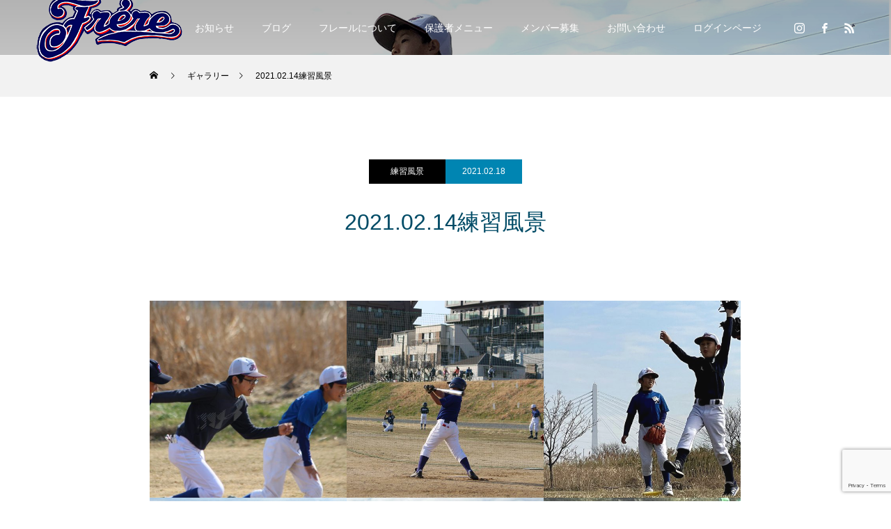

--- FILE ---
content_type: text/html; charset=UTF-8
request_url: https://frere-baseball.com/gallery/2021-02-14%E7%B7%B4%E7%BF%92%E9%A2%A8%E6%99%AF/
body_size: 14339
content:
<!DOCTYPE html>
<html class="pc" lang="ja"
	prefix="og: https://ogp.me/ns#" >
<head prefix="og: http://ogp.me/ns# fb: http://ogp.me/ns/fb#">
<meta charset="UTF-8">
<!--[if IE]><meta http-equiv="X-UA-Compatible" content="IE=edge"><![endif]-->
<meta name="viewport" content="width=device-width">

<meta name="description" content="「フレール」では子供達が素直で礼儀正しく育ち 、楽しみながら団体生活を身につけ、同時に体力増強を図りチームワークとフェアプレーの考え方がわかり又は育つことを目的としています">
<link rel="pingback" href="https://frere-baseball.com/xmlrpc.php">
<link rel="shortcut icon" href="https://frere-baseball.com/wp-content/uploads/2021/02/favicon.png">
<!-- FontAwesome -->
  <link href="https://use.fontawesome.com/releases/v5.0.9/css/all.css" rel="stylesheet">
 <link rel="stylesheet" href="https://use.fontawesome.com/releases/v5.9.0/css/all.css">
   <link href="https://use.fontawesome.com/releases/v5.6.1/css/all.css" rel="stylesheet">
  <link href="https://maxcdn.bootstrapcdn.com/font-awesome/4.7.0/css/font-awesome.min.css" rel="stylesheet">
  
<!-- FORCE CSS -->
    <link rel="stylesheet" href="https://frere-baseball.com/wp-content/themes/force_tcd078-child/css/style-force.css">
    
<!-- オリジナルCSS -->
    <link rel="stylesheet" href="https://frere-baseball.com/wp-content/themes/force_tcd078-child/css/style.css">
<meta name="google-site-verification" content="dL5qtHuxFy6yLXbP8rWjRxi8ZJpxDbs2mCFXBxCdYVE" />


		<!-- All in One SEO 4.0.18 -->
		<title>2021.02.14練習風景 | 大田区軟式少年野球チームフレール</title>
		<meta name="google-site-verification" content="dL5qtHuxFy6yLXbP8rWjRxi8ZJpxDbs2mCFXBxCdYVE" />
		<link rel="canonical" href="https://frere-baseball.com/gallery/2021-02-14%e7%b7%b4%e7%bf%92%e9%a2%a8%e6%99%af/" />

		<!-- Global site tag (gtag.js) - Google Analytics -->
<script async src="https://www.googletagmanager.com/gtag/js?id=G-3XS10MS3D1"></script>
<script>
 window.dataLayer = window.dataLayer || [];
 function gtag(){dataLayer.push(arguments);}
 gtag('js', new Date());

 gtag('config', 'G-3XS10MS3D1');
</script>
		<meta property="og:site_name" content="大田区軟式少年野球チームフレール | 「フレール」では子供達が素直で礼儀正しく育ち 、楽しみながら団体生活を身につけ、同時に体力増強を図りチームワークとフェアプレーの考え方がわかり又は育つことを目的としています" />
		<meta property="og:type" content="article" />
		<meta property="og:title" content="2021.02.14練習風景 | 大田区軟式少年野球チームフレール" />
		<meta property="og:url" content="https://frere-baseball.com/gallery/2021-02-14%e7%b7%b4%e7%bf%92%e9%a2%a8%e6%99%af/" />
		<meta property="og:image" content="https://frere-baseball.com/wp-content/uploads/2021/02/logo03.png" />
		<meta property="og:image:secure_url" content="https://frere-baseball.com/wp-content/uploads/2021/02/logo03.png" />
		<meta property="og:image:width" content="303" />
		<meta property="og:image:height" content="140" />
		<meta property="article:published_time" content="2021-02-18T13:03:15Z" />
		<meta property="article:modified_time" content="2021-02-18T13:03:15Z" />
		<meta property="article:publisher" content="https://www.facebook.com/-589933964363347/" />
		<meta property="twitter:card" content="summary" />
		<meta property="twitter:domain" content="frere-baseball.com" />
		<meta property="twitter:title" content="2021.02.14練習風景 | 大田区軟式少年野球チームフレール" />
		<meta property="twitter:image" content="https://frere-baseball.com/wp-content/uploads/2021/02/logo03.png" />
		<meta name="google" content="nositelinkssearchbox" />
		<script type="application/ld+json" class="aioseo-schema">
			{"@context":"https:\/\/schema.org","@graph":[{"@type":"WebSite","@id":"https:\/\/frere-baseball.com\/#website","url":"https:\/\/frere-baseball.com\/","name":"\u5927\u7530\u533a\u8edf\u5f0f\u5c11\u5e74\u91ce\u7403\u30c1\u30fc\u30e0\u30d5\u30ec\u30fc\u30eb","description":"\u300c\u30d5\u30ec\u30fc\u30eb\u300d\u3067\u306f\u5b50\u4f9b\u9054\u304c\u7d20\u76f4\u3067\u793c\u5100\u6b63\u3057\u304f\u80b2\u3061 \u3001\u697d\u3057\u307f\u306a\u304c\u3089\u56e3\u4f53\u751f\u6d3b\u3092\u8eab\u306b\u3064\u3051\u3001\u540c\u6642\u306b\u4f53\u529b\u5897\u5f37\u3092\u56f3\u308a\u30c1\u30fc\u30e0\u30ef\u30fc\u30af\u3068\u30d5\u30a7\u30a2\u30d7\u30ec\u30fc\u306e\u8003\u3048\u65b9\u304c\u308f\u304b\u308a\u53c8\u306f\u80b2\u3064\u3053\u3068\u3092\u76ee\u7684\u3068\u3057\u3066\u3044\u307e\u3059","publisher":{"@id":"https:\/\/frere-baseball.com\/#organization"}},{"@type":"Organization","@id":"https:\/\/frere-baseball.com\/#organization","name":"\u5927\u7530\u533a\u8edf\u5f0f\u5c11\u5e74\u91ce\u7403\u30c1\u30fc\u30e0\u30d5\u30ec\u30fc\u30eb","url":"https:\/\/frere-baseball.com\/","logo":{"@type":"ImageObject","@id":"https:\/\/frere-baseball.com\/#organizationLogo","url":"https:\/\/frere-baseball.com\/wp-content\/uploads\/2021\/02\/logo03.png","width":"303","height":"140"},"image":{"@id":"https:\/\/frere-baseball.com\/#organizationLogo"},"sameAs":["https:\/\/www.facebook.com\/-589933964363347\/"]},{"@type":"BreadcrumbList","@id":"https:\/\/frere-baseball.com\/gallery\/2021-02-14%e7%b7%b4%e7%bf%92%e9%a2%a8%e6%99%af\/#breadcrumblist","itemListElement":[{"@type":"ListItem","@id":"https:\/\/frere-baseball.com\/#listItem","position":"1","item":{"@id":"https:\/\/frere-baseball.com\/#item","name":"\u30db\u30fc\u30e0","description":"\u300c\u30d5\u30ec\u30fc\u30eb\u300d\u3067\u306f\u5b50\u4f9b\u9054\u304c\u7d20\u76f4\u3067\u793c\u5100\u6b63\u3057\u304f\u80b2\u3061 \u3001\u697d\u3057\u307f\u306a\u304c\u3089\u56e3\u4f53\u751f\u6d3b\u3092\u8eab\u306b\u3064\u3051\u3001\u540c\u6642\u306b\u4f53\u529b\u5897\u5f37\u3092\u56f3\u308a\u30c1\u30fc\u30e0\u30ef\u30fc\u30af\u3068\u30d5\u30a7\u30a2\u30d7\u30ec\u30fc\u306e\u8003\u3048\u65b9\u304c\u308f\u304b\u308a\u53c8\u306f\u80b2\u3064\u3053\u3068\u3092\u76ee\u7684\u3068\u3057\u3066\u3044\u307e\u3059","url":"https:\/\/frere-baseball.com\/"},"nextItem":"https:\/\/frere-baseball.com\/gallery\/2021-02-14%e7%b7%b4%e7%bf%92%e9%a2%a8%e6%99%af\/#listItem"},{"@type":"ListItem","@id":"https:\/\/frere-baseball.com\/gallery\/2021-02-14%e7%b7%b4%e7%bf%92%e9%a2%a8%e6%99%af\/#listItem","position":"2","item":{"@id":"https:\/\/frere-baseball.com\/gallery\/2021-02-14%e7%b7%b4%e7%bf%92%e9%a2%a8%e6%99%af\/#item","name":"2021.02.14\u7df4\u7fd2\u98a8\u666f","url":"https:\/\/frere-baseball.com\/gallery\/2021-02-14%e7%b7%b4%e7%bf%92%e9%a2%a8%e6%99%af\/"},"previousItem":"https:\/\/frere-baseball.com\/#listItem"}]},{"@type":"Person","@id":"https:\/\/frere-baseball.com\/teams\/frere\/#author","url":"https:\/\/frere-baseball.com\/teams\/frere\/","name":"frere","image":{"@type":"ImageObject","@id":"https:\/\/frere-baseball.com\/gallery\/2021-02-14%e7%b7%b4%e7%bf%92%e9%a2%a8%e6%99%af\/#authorImage","url":"https:\/\/secure.gravatar.com\/avatar\/69b5a708f1a3678bf1ca9eb9fb91b38a55c73c5bd794abfadb859cbbd3c2bb73?s=96&d=mm&r=g","width":"96","height":"96","caption":"frere"},"sameAs":["https:\/\/www.facebook.com\/-589933964363347\/"]},{"@type":"WebPage","@id":"https:\/\/frere-baseball.com\/gallery\/2021-02-14%e7%b7%b4%e7%bf%92%e9%a2%a8%e6%99%af\/#webpage","url":"https:\/\/frere-baseball.com\/gallery\/2021-02-14%e7%b7%b4%e7%bf%92%e9%a2%a8%e6%99%af\/","name":"2021.02.14\u7df4\u7fd2\u98a8\u666f | \u5927\u7530\u533a\u8edf\u5f0f\u5c11\u5e74\u91ce\u7403\u30c1\u30fc\u30e0\u30d5\u30ec\u30fc\u30eb","inLanguage":"ja","isPartOf":{"@id":"https:\/\/frere-baseball.com\/#website"},"breadcrumb":{"@id":"https:\/\/frere-baseball.com\/gallery\/2021-02-14%e7%b7%b4%e7%bf%92%e9%a2%a8%e6%99%af\/#breadcrumblist"},"author":"https:\/\/frere-baseball.com\/gallery\/2021-02-14%e7%b7%b4%e7%bf%92%e9%a2%a8%e6%99%af\/#author","creator":"https:\/\/frere-baseball.com\/gallery\/2021-02-14%e7%b7%b4%e7%bf%92%e9%a2%a8%e6%99%af\/#author","datePublished":"2021-02-18T13:03:15+09:00","dateModified":"2021-02-18T13:03:15+09:00"}]}
		</script>
		<!-- All in One SEO -->

<meta property="og:type" content="article">
<meta property="og:url" content="https://frere-baseball.com/gallery/2021-02-14%E7%B7%B4%E7%BF%92%E9%A2%A8%E6%99%AF/">
<meta property="og:title" content="2021.02.14練習風景 | 大田区軟式少年野球チームフレール">
<meta property="og:description" content="「フレール」では子供達が素直で礼儀正しく育ち 、楽しみながら団体生活を身につけ、同時に体力増強を図りチームワークとフェアプレーの考え方がわかり又は育つことを目的としています">
<meta property="og:site_name" content="大田区軟式少年野球チームフレール">
<meta property="og:image" content="https://frere-baseball.com/wp-content/uploads/2021/03/ogp.jpg">
<meta property="og:image:secure_url" content="https://frere-baseball.com/wp-content/uploads/2021/03/ogp.jpg"> 
<meta property="og:image:width" content="1200"> 
<meta property="og:image:height" content="630">
<meta property="fb:app_id" content="589933964363347">
<link rel='dns-prefetch' href='//www.google.com' />
<link rel="alternate" type="application/rss+xml" title="大田区軟式少年野球チームフレール &raquo; フィード" href="https://frere-baseball.com/feed/" />
<link rel="alternate" type="application/rss+xml" title="大田区軟式少年野球チームフレール &raquo; コメントフィード" href="https://frere-baseball.com/comments/feed/" />
<link rel="alternate" title="oEmbed (JSON)" type="application/json+oembed" href="https://frere-baseball.com/wp-json/oembed/1.0/embed?url=https%3A%2F%2Ffrere-baseball.com%2Fgallery%2F2021-02-14%25e7%25b7%25b4%25e7%25bf%2592%25e9%25a2%25a8%25e6%2599%25af%2F" />
<link rel="alternate" title="oEmbed (XML)" type="text/xml+oembed" href="https://frere-baseball.com/wp-json/oembed/1.0/embed?url=https%3A%2F%2Ffrere-baseball.com%2Fgallery%2F2021-02-14%25e7%25b7%25b4%25e7%25bf%2592%25e9%25a2%25a8%25e6%2599%25af%2F&#038;format=xml" />
		<!-- This site uses the Google Analytics by MonsterInsights plugin v7.16.2 - Using Analytics tracking - https://www.monsterinsights.com/ -->
		<!-- Note: MonsterInsights is not currently configured on this site. The site owner needs to authenticate with Google Analytics in the MonsterInsights settings panel. -->
					<!-- No UA code set -->
				<!-- / Google Analytics by MonsterInsights -->
		<style id='wp-img-auto-sizes-contain-inline-css' type='text/css'>
img:is([sizes=auto i],[sizes^="auto," i]){contain-intrinsic-size:3000px 1500px}
/*# sourceURL=wp-img-auto-sizes-contain-inline-css */
</style>
<link rel='stylesheet' id='style-css' href='https://frere-baseball.com/wp-content/themes/force_tcd078-child/style.css?ver=1.1.9' type='text/css' media='all' />
<style id='wp-emoji-styles-inline-css' type='text/css'>

	img.wp-smiley, img.emoji {
		display: inline !important;
		border: none !important;
		box-shadow: none !important;
		height: 1em !important;
		width: 1em !important;
		margin: 0 0.07em !important;
		vertical-align: -0.1em !important;
		background: none !important;
		padding: 0 !important;
	}
/*# sourceURL=wp-emoji-styles-inline-css */
</style>
<style id='wp-block-library-inline-css' type='text/css'>
:root{--wp-block-synced-color:#7a00df;--wp-block-synced-color--rgb:122,0,223;--wp-bound-block-color:var(--wp-block-synced-color);--wp-editor-canvas-background:#ddd;--wp-admin-theme-color:#007cba;--wp-admin-theme-color--rgb:0,124,186;--wp-admin-theme-color-darker-10:#006ba1;--wp-admin-theme-color-darker-10--rgb:0,107,160.5;--wp-admin-theme-color-darker-20:#005a87;--wp-admin-theme-color-darker-20--rgb:0,90,135;--wp-admin-border-width-focus:2px}@media (min-resolution:192dpi){:root{--wp-admin-border-width-focus:1.5px}}.wp-element-button{cursor:pointer}:root .has-very-light-gray-background-color{background-color:#eee}:root .has-very-dark-gray-background-color{background-color:#313131}:root .has-very-light-gray-color{color:#eee}:root .has-very-dark-gray-color{color:#313131}:root .has-vivid-green-cyan-to-vivid-cyan-blue-gradient-background{background:linear-gradient(135deg,#00d084,#0693e3)}:root .has-purple-crush-gradient-background{background:linear-gradient(135deg,#34e2e4,#4721fb 50%,#ab1dfe)}:root .has-hazy-dawn-gradient-background{background:linear-gradient(135deg,#faaca8,#dad0ec)}:root .has-subdued-olive-gradient-background{background:linear-gradient(135deg,#fafae1,#67a671)}:root .has-atomic-cream-gradient-background{background:linear-gradient(135deg,#fdd79a,#004a59)}:root .has-nightshade-gradient-background{background:linear-gradient(135deg,#330968,#31cdcf)}:root .has-midnight-gradient-background{background:linear-gradient(135deg,#020381,#2874fc)}:root{--wp--preset--font-size--normal:16px;--wp--preset--font-size--huge:42px}.has-regular-font-size{font-size:1em}.has-larger-font-size{font-size:2.625em}.has-normal-font-size{font-size:var(--wp--preset--font-size--normal)}.has-huge-font-size{font-size:var(--wp--preset--font-size--huge)}.has-text-align-center{text-align:center}.has-text-align-left{text-align:left}.has-text-align-right{text-align:right}.has-fit-text{white-space:nowrap!important}#end-resizable-editor-section{display:none}.aligncenter{clear:both}.items-justified-left{justify-content:flex-start}.items-justified-center{justify-content:center}.items-justified-right{justify-content:flex-end}.items-justified-space-between{justify-content:space-between}.screen-reader-text{border:0;clip-path:inset(50%);height:1px;margin:-1px;overflow:hidden;padding:0;position:absolute;width:1px;word-wrap:normal!important}.screen-reader-text:focus{background-color:#ddd;clip-path:none;color:#444;display:block;font-size:1em;height:auto;left:5px;line-height:normal;padding:15px 23px 14px;text-decoration:none;top:5px;width:auto;z-index:100000}html :where(.has-border-color){border-style:solid}html :where([style*=border-top-color]){border-top-style:solid}html :where([style*=border-right-color]){border-right-style:solid}html :where([style*=border-bottom-color]){border-bottom-style:solid}html :where([style*=border-left-color]){border-left-style:solid}html :where([style*=border-width]){border-style:solid}html :where([style*=border-top-width]){border-top-style:solid}html :where([style*=border-right-width]){border-right-style:solid}html :where([style*=border-bottom-width]){border-bottom-style:solid}html :where([style*=border-left-width]){border-left-style:solid}html :where(img[class*=wp-image-]){height:auto;max-width:100%}:where(figure){margin:0 0 1em}html :where(.is-position-sticky){--wp-admin--admin-bar--position-offset:var(--wp-admin--admin-bar--height,0px)}@media screen and (max-width:600px){html :where(.is-position-sticky){--wp-admin--admin-bar--position-offset:0px}}
/*wp_block_styles_on_demand_placeholder:696c8b6c2d32d*/
/*# sourceURL=wp-block-library-inline-css */
</style>
<style id='classic-theme-styles-inline-css' type='text/css'>
/*! This file is auto-generated */
.wp-block-button__link{color:#fff;background-color:#32373c;border-radius:9999px;box-shadow:none;text-decoration:none;padding:calc(.667em + 2px) calc(1.333em + 2px);font-size:1.125em}.wp-block-file__button{background:#32373c;color:#fff;text-decoration:none}
/*# sourceURL=/wp-includes/css/classic-themes.min.css */
</style>
<link rel='stylesheet' id='contact-form-7-css' href='https://frere-baseball.com/wp-content/plugins/contact-form-7/includes/css/styles.css?ver=5.4' type='text/css' media='all' />
<link rel='stylesheet' id='monsterinsights-popular-posts-style-css' href='https://frere-baseball.com/wp-content/plugins/google-analytics-for-wordpress/assets/css/frontend.min.css?ver=7.16.2' type='text/css' media='all' />
<link rel='stylesheet' id='parent-style-css' href='https://frere-baseball.com/wp-content/themes/force_tcd078/style.css?ver=6.9' type='text/css' media='all' />
<link rel='stylesheet' id='child-style-css' href='https://frere-baseball.com/wp-content/themes/force_tcd078-child/style.css?ver=6.9' type='text/css' media='all' />
<link rel='stylesheet' id='wp-members-css' href='https://frere-baseball.com/wp-content/plugins/wp-members/assets/css/forms/generic-no-float.min.css?ver=3.3.8' type='text/css' media='all' />
<script type="text/javascript" src="https://frere-baseball.com/wp-includes/js/jquery/jquery.min.js?ver=3.7.1" id="jquery-core-js"></script>
<script type="text/javascript" src="https://frere-baseball.com/wp-includes/js/jquery/jquery-migrate.min.js?ver=3.4.1" id="jquery-migrate-js"></script>
<script type="text/javascript" src="https://frere-baseball.com/wp-content/themes/force_tcd078/js/jquery.cookie.js?ver=1.1.9" id="force-cookie-js"></script>
<link rel="https://api.w.org/" href="https://frere-baseball.com/wp-json/" /><link rel='shortlink' href='https://frere-baseball.com/?p=261' />

<link rel="stylesheet" href="https://frere-baseball.com/wp-content/themes/force_tcd078/css/design-plus.css?ver=1.1.9">
<link rel="stylesheet" href="https://frere-baseball.com/wp-content/themes/force_tcd078/css/sns-botton.css?ver=1.1.9">
<link rel="stylesheet" media="screen and (max-width:1001px)" href="https://frere-baseball.com/wp-content/themes/force_tcd078/css/responsive.css?ver=1.1.9">
<link rel="stylesheet" media="screen and (max-width:1001px)" href="https://frere-baseball.com/wp-content/themes/force_tcd078/css/footer-bar.css?ver=1.1.9">

<script src="https://frere-baseball.com/wp-content/themes/force_tcd078/js/jquery.easing.1.4.js?ver=1.1.9"></script>
<script src="https://frere-baseball.com/wp-content/themes/force_tcd078/js/jscript.js?ver=1.1.9"></script>
<script src="https://frere-baseball.com/wp-content/themes/force_tcd078/js/comment.js?ver=1.1.9"></script>

<link rel="stylesheet" href="https://frere-baseball.com/wp-content/themes/force_tcd078/js/simplebar.css?ver=1.1.9">
<script src="https://frere-baseball.com/wp-content/themes/force_tcd078/js/simplebar.min.js?ver=1.1.9"></script>


<script src="https://frere-baseball.com/wp-content/themes/force_tcd078/js/header_fix.js?ver=1.1.9"></script>

<style type="text/css">

body, input, textarea { font-family: "Hiragino Sans", "ヒラギノ角ゴ ProN", "Hiragino Kaku Gothic ProN", "游ゴシック", YuGothic, "メイリオ", Meiryo, sans-serif; }

.rich_font, .p-vertical { font-family: "Hiragino Sans", "ヒラギノ角ゴ ProN", "Hiragino Kaku Gothic ProN", "游ゴシック", YuGothic, "メイリオ", Meiryo, sans-serif; font-weight:500; }

.rich_font_type1 { font-family: Arial, "Hiragino Kaku Gothic ProN", "ヒラギノ角ゴ ProN W3", "メイリオ", Meiryo, sans-serif; }
.rich_font_type2 { font-family: "Hiragino Sans", "ヒラギノ角ゴ ProN", "Hiragino Kaku Gothic ProN", "游ゴシック", YuGothic, "メイリオ", Meiryo, sans-serif; font-weight:500; }
.rich_font_type3 { font-family: "Times New Roman" , "游明朝" , "Yu Mincho" , "游明朝体" , "YuMincho" , "ヒラギノ明朝 Pro W3" , "Hiragino Mincho Pro" , "HiraMinProN-W3" , "HGS明朝E" , "ＭＳ Ｐ明朝" , "MS PMincho" , serif; font-weight:500; }

.post_content, #next_prev_post { font-family: "Hiragino Sans", "ヒラギノ角ゴ ProN", "Hiragino Kaku Gothic ProN", "游ゴシック", YuGothic, "メイリオ", Meiryo, sans-serif; }

.blog_meta { color:#ffffff !important; background:#0085b2 !important; }
.blog_meta a { color:#ffffff; }
.blog_meta li:last-child:before { background:#ffffff; }
.news_meta { color:#ffffff !important; background:#0085b2 !important; }
.news_meta a { color:#ffffff; }
.news_meta li:last-child:before { background:#ffffff; }

#header { border-bottom:1px solid rgba(255,255,255,0.5); }
#header.active, .pc .header_fix #header { background:#004a68; border-color:rgba(255,255,255,0) !important; }
body.no_menu #header.active { background:none !important; border-bottom:1px solid rgba(255,255,255,0.5) !important; }
.mobile #header, .mobie #header.active, .mobile .header_fix #header { background:#ffffff; border:none; }
.mobile #header_logo .logo a, #menu_button:before { color:#000000; }
.mobile #header_logo .logo a:hover, #menu_button:hover:before { color:#cccccc; }

#global_menu > ul > li > a, #header_social_link li a, #header_logo .logo a { color:#ffffff; }
#global_menu > ul > li > a:hover, #header_social_link li a:hover:before, #global_menu > ul > li.megamenu_parent.active_button > a, #header_logo .logo a:hover, #global_menu > ul > li.active > a { color:#cccccc; }
#global_menu ul ul a { color:#FFFFFF; background:#000000; }
#global_menu ul ul a:hover { background:#00314a; }
#global_menu ul ul li.menu-item-has-children > a:before { color:#FFFFFF; }
#drawer_menu { background:#222222; }
#mobile_menu a { color:#ffffff; background:#222222; border-bottom:1px solid #444444; }
#mobile_menu li li a { color:#ffffff; background:#333333; }
#mobile_menu a:hover, #drawer_menu .close_button:hover, #mobile_menu .child_menu_button:hover { color:#ffffff; background:#00314a; }
#mobile_menu li li a:hover { color:#ffffff; }

.megamenu_gallery_category_list { background:#003249; }
.megamenu_gallery_category_list .title { font-size:20px; }
.megamenu_gallery_category_list .item a:before {
  background: -moz-linear-gradient(left,  rgba(0,0,0,0.5) 0%, rgba(0,0,0,0) 100%);
  background: -webkit-linear-gradient(left,  rgba(0,0,0,0.5) 0%,rgba(0,0,0,0) 100%);
  background: linear-gradient(to right,  rgba(0,0,0,0.5) 0%,rgba(0,0,0,0) 100%);
}
.megamenu_blog_list { background:#003249; }
.megamenu_blog_list .item .title { font-size:14px; }

#bread_crumb { background:#f2f2f2; }

#return_top a:before { color:#ffffff; }
#return_top a { background:#0084b4; }
#return_top a:hover { background:#00304b; }
#footer_banner .title { font-size:16px; color:#ffffff; }
@media screen and (max-width:750px) {
  #footer_banner .title { font-size:14px; }
}

#catch_area .catch { font-size:32px; color:#004b66; }
#catch_area .desc, #gallery_single .bottom_desc { font-size:16px; }
#gallery_single_meta li.date { color:#ffffff; background:#0085b2; }
#gallery_single_meta li.category a { color:#ffffff; background:#000000; }
#gallery_single_meta li.category a:hover { color:#ffffff; background:#00304b; }
#gallery_single .button a { color:#ffffff; background:#000000; }
#gallery_single .button a:hover { color:#ffffff; background:#00304b; }
.mfp-bg { background:rgba(0,38,52,0.5) !important; }
@media screen and (max-width:750px) {
  #catch_area .catch { font-size:20px; }
  #catch_area .desc, #gallery_single .bottom_desc { font-size:14px; }
}

.author_profile a.avatar img, .animate_image img, .animate_background .image, #recipe_archive .blur_image {
  width:100%; height:auto;
  -webkit-transition: transform  0.75s ease;
  transition: transform  0.75s ease;
}
.author_profile a.avatar:hover img, .animate_image:hover img, .animate_background:hover .image, #recipe_archive a:hover .blur_image {
  -webkit-transform: scale(1.2);
  transform: scale(1.2);
}




a { color:#000; }

#comment_headline, .tcd_category_list a:hover, .tcd_category_list .child_menu_button:hover, #post_title_area .post_meta a:hover,
.cardlink_title a:hover, #recent_post .item a:hover, .comment a:hover, .comment_form_wrapper a:hover, .author_profile a:hover, .author_profile .author_link li a:hover:before, #post_meta_bottom a:hover,
#searchform .submit_button:hover:before, .styled_post_list1 a:hover .title_area, .styled_post_list1 a:hover .date, .p-dropdown__title:hover:after, .p-dropdown__list li a:hover, #menu_button:hover:before,
  { color: #000066; }

#submit_comment:hover, #cancel_comment_reply a:hover, #wp-calendar #prev a:hover, #wp-calendar #next a:hover, #wp-calendar td a:hover, #p_readmore .button:hover, .page_navi a:hover, #post_pagination p, #post_pagination a:hover, .c-pw__btn:hover, #post_pagination a:hover,
.member_list_slider .slick-dots button:hover::before, .member_list_slider .slick-dots .slick-active button::before, #comment_tab li.active a, #comment_tab li.active a:hover
  { background-color: #000066; }

#comment_textarea textarea:focus, .c-pw__box-input:focus, .page_navi a:hover, #post_pagination p, #post_pagination a:hover
  { border-color: #000066; }

a:hover, #header_logo a:hover, .megamenu_blog_list a:hover .title, .megamenu_blog_list .slider_arrow:hover:before, .index_post_list1 .slider_arrow:hover:before, #header_carousel .post_meta li a:hover,
#footer a:hover, #footer_social_link li a:hover:before, #bread_crumb a:hover, #bread_crumb li.home a:hover:after, #next_prev_post a:hover, #next_prev_post a:hover:before, .post_list1 .post_meta li a:hover, .index_post_list1 .carousel_arrow:hover:before, .post_list2 .post_meta li a:hover,
#recent_post .carousel_arrow:hover:before, #single_tab_post_list .carousel_arrow:hover:before, #single_tab_post_list_header li:hover, #single_author_title_area .author_link li a:hover:before, .megamenu_blog_list .carousel_arrow:hover:before,
#member_single .user_video_area a:hover:before, #single_gallery_list .item.video:hover:after, .single_copy_title_url_btn:hover, .p-dropdown__list li a:hover, .p-dropdown__title:hover
  { color: #cccccc; }
.post_content a { color:#000000; }
.post_content a:hover { color:#999999; }


.styled_h2 {
  font-size:22px !important; text-align:left; color:#000000;   border-top:1px solid #222222;
  border-bottom:1px solid #222222;
  border-left:0px solid #222222;
  border-right:0px solid #222222;
  padding:30px 0px 30px 0px !important;
  margin:0px 0px 30px !important;
}
.styled_h3 {
  font-size:20px !important; text-align:left; color:#000000;   border-top:2px solid #222222;
  border-bottom:1px solid #dddddd;
  border-left:0px solid #dddddd;
  border-right:0px solid #dddddd;
  padding:30px 0px 30px 20px !important;
  margin:0px 0px 30px !important;
}
.styled_h4 {
  font-size:18px !important; text-align:left; color:#000000;   border-top:0px solid #dddddd;
  border-bottom:0px solid #dddddd;
  border-left:2px solid #222222;
  border-right:0px solid #dddddd;
  padding:10px 0px 10px 15px !important;
  margin:0px 0px 30px !important;
}
.styled_h5 {
  font-size:16px !important; text-align:left; color:#000000;   border-top:0px solid #dddddd;
  border-bottom:0px solid #dddddd;
  border-left:0px solid #dddddd;
  border-right:0px solid #dddddd;
  padding:15px 15px 15px 15px !important;
  margin:0px 0px 30px !important;
}
.q_custom_button1 { background: #535353; color: #ffffff !important; border-color: #535353 !important; }
.q_custom_button1:hover, .q_custom_button1:focus { background: #7d7d7d; color: #ffffff !important; border-color: #7d7d7d !important; }
.q_custom_button2 { background: #1e73be; color: #ffffff !important; border-color: #053c7f !important; }
.q_custom_button2:hover, .q_custom_button2:focus { background: #6d97bf; color: #ffffff !important; border-color: #568ebf !important; }
.q_custom_button3 { background: #535353; color: #ffffff !important; border-color: #535353 !important; }
.q_custom_button3:hover, .q_custom_button3:focus { background: #7d7d7d; color: #ffffff !important; border-color: #7d7d7d !important; }
.speech_balloon_left1 .speach_balloon_text { background-color: #ffdfdf; border-color: #ffdfdf; color: #000000 }
.speech_balloon_left1 .speach_balloon_text::before { border-right-color: #ffdfdf }
.speech_balloon_left1 .speach_balloon_text::after { border-right-color: #ffdfdf }
.speech_balloon_left2 .speach_balloon_text { background-color: #ffffff; border-color: #ff5353; color: #000000 }
.speech_balloon_left2 .speach_balloon_text::before { border-right-color: #ff5353 }
.speech_balloon_left2 .speach_balloon_text::after { border-right-color: #ffffff }
.speech_balloon_right1 .speach_balloon_text { background-color: #ccf4ff; border-color: #ccf4ff; color: #000000 }
.speech_balloon_right1 .speach_balloon_text::before { border-left-color: #ccf4ff }
.speech_balloon_right1 .speach_balloon_text::after { border-left-color: #ccf4ff }
.speech_balloon_right2 .speach_balloon_text { background-color: #ffffff; border-color: #0789b5; color: #000000 }
.speech_balloon_right2 .speach_balloon_text::before { border-left-color: #0789b5 }
.speech_balloon_right2 .speach_balloon_text::after { border-left-color: #ffffff }

</style>

<script type="text/javascript">
jQuery(document).ready(function($){

  $('.megamenu_blog_slider').slick({
    infinite: true,
    dots: false,
    arrows: false,
    slidesToShow: 5,
    slidesToScroll: 1,
    swipeToSlide: true,
    touchThreshold: 20,
    adaptiveHeight: false,
    pauseOnHover: true,
    autoplay: false,
    fade: false,
    easing: 'easeOutExpo',
    speed: 700,
    autoplaySpeed: 5000
  });
  $('.megamenu_blog_list_inner .prev_item').on('click', function() {
    $('.megamenu_blog_slider').slick('slickPrev');
  });
  $('.megamenu_blog_list_inner .next_item').on('click', function() {
    $('.megamenu_blog_slider').slick('slickNext');
  });

});
</script>
<script type="text/javascript">
jQuery(document).ready(function($){

  $('#single_gallery_list').magnificPopup({
    delegate: 'a',
    type: 'image',
    removalDelay: 900,
    zoom: { // set true to add zoom animation
      enabled: false
    },
    image: { // add caption to image
      titleSrc: 'data-title'
    },
    iframe: { // add caption and counter to youtube
      markup: '<div class="mfp-iframe-scaler youtube">'+
              '<div class="mfp-close"></div>'+
              '<iframe class="mfp-iframe" frameborder="0" allowfullscreen></iframe>'+
              '<div class="mfp-title"></div>'+
              '<div class="mfp-counter"></div>'+
              '</div>'
    },
    gallery: { // change counter layout
      enabled: true,
      tCounter: '<div class="mfp-counter">%curr% / %total%</div>'
    },
    callbacks: {
      buildControls: function() { // reset the position of arrow nav
        if(this.arrowLeft){
          this.contentContainer.append(this.arrowLeft.add(this.arrowRight));
        }
      },
      markupParse: function(template, values, item) { // add caption to youtube
        if(item.el.attr('data-title')){
          values.title = item.el.attr('data-title');
        }
      },
      elementParse: function (item) {
        item.type = $(item.el).data('itemtype'); // change item type from data-itemtype
      },
      beforeOpen: function() {
        this.st.mainClass = this.st.el.attr('data-effect');
      },
      open: function () {
        var current_item_video = $(this.content).find('video');
        if( $(current_item_video).length ){
          $(current_item_video)[0].play();
        }
      },
      close: function () {
        var current_item_video = $(this.content).find('video');
        if( $(current_item_video).length ){
          $(current_item_video)[0].load();
        }
      },
      change: function() {
        var item_video = $('.video_popup video');
        if( $(item_video).length ){
          $(item_video)[0].load();
        }
        var current_item_video = $(this.content).find('video');
        if( $(current_item_video).length ){
          $(current_item_video)[0].load();
          $(current_item_video)[0].play();
        }
      }
    }
  });

    $(window).on('scroll load', function(i) {
      var scTop = $(this).scrollTop();
      var scBottom = scTop + $(this).height();
      $('.inview').each( function(i) {
        var thisPos = $(this).offset().top;
        if ( thisPos < scBottom ) {
          $(".item",this).each(function(i){
            $(this).delay(i * 300).queue(function(next) {
              $(this).addClass('animate');
              next();
            });
          });
        }
      });
    });

});
</script>
<style>
.p-cta--1 .button { background: #004c66; }
.p-cta--1 .button:hover { background: #444444; }
.p-cta--2 .button { background: #004c66; }
.p-cta--2 .button:hover { background: #444444; }
.p-cta--3 .button { background: #004c66; }
.p-cta--3 .button:hover { background: #444444; }
</style>
<style type="text/css">
.p-footer-cta--1 .p-footer-cta__catch { color: #ffffff; }
.p-footer-cta--1 .p-footer-cta__desc { color: #999999; }
.p-footer-cta--1 .p-footer-cta__inner { background: rgba( 0, 0, 0, 1); }
.p-footer-cta--1 .p-footer-cta__btn { color:#ffffff; background: #004c66; }
.p-footer-cta--1 .p-footer-cta__btn:hover { color:#ffffff; background: #444444; }
.p-footer-cta--2 .p-footer-cta__catch { color: #ffffff; }
.p-footer-cta--2 .p-footer-cta__desc { color: #999999; }
.p-footer-cta--2 .p-footer-cta__inner { background: rgba( 0, 0, 0, 1); }
.p-footer-cta--2 .p-footer-cta__btn { color:#ffffff; background: #004c66; }
.p-footer-cta--2 .p-footer-cta__btn:hover { color:#ffffff; background: #444444; }
.p-footer-cta--3 .p-footer-cta__catch { color: #ffffff; }
.p-footer-cta--3 .p-footer-cta__desc { color: #999999; }
.p-footer-cta--3 .p-footer-cta__inner { background: rgba( 0, 0, 0, 1); }
.p-footer-cta--3 .p-footer-cta__btn { color:#ffffff; background: #004c66; }
.p-footer-cta--3 .p-footer-cta__btn:hover { color:#ffffff; background: #444444; }
</style>


<style type="text/css">
div#YTMRBBScoreBoard{
  background-color: #3f7d39;
  border-color: #bbbb00;
  border-width: 3px;
  border-style: solid;
  margin: 3px; padding: 3px;
}
div#YTMRBBScoreBoard table{
  background: transparent !important;
  border: none !important;
  margin:0 !important;
  padding:0 !important;
}
div#YTMRBBScoreBoard tr,
div#YTMRBBScoreBoard td{
  background: transparent !important;
  border: none !important;
}
div#YTMRBBScoreBoard td{
  text-align: center;
  line-height: 1.5;
  padding: 4px;
  color: #ffffff;
}
div#YTMRBBScoreBoard div.inner{
  padding: 4px 2px;
  background-color: #285b2b;
}
</style>
</head>
<body id="body" class="wp-singular gallery-template-default single single-gallery postid-261 wp-theme-force_tcd078 wp-child-theme-force_tcd078-child use_header_fix">


<div id="container">

 <header id="header">

  <div id="header_logo">
   <div class="logo">
 <a href="https://frere-baseball.com/" title="大田区軟式少年野球チームフレール">
    <img class="pc_logo_image type1" src="https://frere-baseball.com/wp-content/uploads/2021/02/logo01.png?1768721260" alt="大田区軟式少年野球チームフレール" title="大田区軟式少年野球チームフレール" width="216" height="100" />
      <img class="mobile_logo_image" src="https://frere-baseball.com/wp-content/uploads/2021/02/logo02.png?1768721260" alt="大田区軟式少年野球チームフレール" title="大田区軟式少年野球チームフレール" width="108" height="50" />
   </a>
</div>

  </div>

    <a href="#" id="menu_button"><span>メニュー</span></a>
  <nav id="global_menu">
   <ul id="menu-global-navi" class="menu"><li id="menu-item-183" class="menu-item menu-item-type-custom menu-item-object-custom menu-item-183"><a href="https://frere-baseball.com/information/">お知らせ</a></li>
<li id="menu-item-44" class="menu-item menu-item-type-post_type menu-item-object-page current_page_parent menu-item-44"><a href="https://frere-baseball.com/%e3%83%96%e3%83%ad%e3%82%b0%e4%b8%80%e8%a6%a7%e3%83%9a%e3%83%bc%e3%82%b8/">ブログ</a></li>
<li id="menu-item-175" class="menu-item menu-item-type-post_type menu-item-object-page menu-item-has-children menu-item-175"><a href="https://frere-baseball.com/about/">フレールについて</a>
<ul class="sub-menu">
	<li id="menu-item-371" class="menu-item menu-item-type-post_type menu-item-object-page menu-item-371"><a href="https://frere-baseball.com/terms/">球団規約</a></li>
	<li id="menu-item-649" class="menu-item menu-item-type-post_type menu-item-object-page menu-item-649"><a href="https://frere-baseball.com/fight/">対戦相手募集！</a></li>
	<li id="menu-item-1596" class="menu-item menu-item-type-custom menu-item-object-custom menu-item-1596"><a href="https://frere-baseball.com/gallery/">写真ギャラリー</a></li>
</ul>
</li>
<li id="menu-item-178" class="menu-item menu-item-type-post_type menu-item-object-page menu-item-has-children menu-item-178"><a href="https://frere-baseball.com/parents/">保護者メニュー</a>
<ul class="sub-menu">
	<li id="menu-item-1595" class="menu-item menu-item-type-custom menu-item-object-custom menu-item-1595"><a href="https://frere-baseball.com/protect/">保護者・スタッフ専用お知らせ</a></li>
	<li id="menu-item-176" class="menu-item menu-item-type-post_type menu-item-object-page menu-item-176"><a href="https://frere-baseball.com/schedule/">各種スケジュール</a></li>
	<li id="menu-item-179" class="menu-item menu-item-type-post_type menu-item-object-page menu-item-179"><a href="https://frere-baseball.com/rule/">試合・練習見学ルール</a></li>
	<li id="menu-item-177" class="menu-item menu-item-type-post_type menu-item-object-page menu-item-177"><a href="https://frere-baseball.com/expedition/">遠征について</a></li>
	<li id="menu-item-180" class="menu-item menu-item-type-post_type menu-item-object-page menu-item-180"><a href="https://frere-baseball.com/uniform/">ユニフォーム・道具</a></li>
</ul>
</li>
<li id="menu-item-181" class="menu-item menu-item-type-post_type menu-item-object-page menu-item-has-children menu-item-181"><a href="https://frere-baseball.com/wanted/">メンバー募集</a>
<ul class="sub-menu">
	<li id="menu-item-182" class="menu-item menu-item-type-post_type menu-item-object-page menu-item-182"><a href="https://frere-baseball.com/experience/">体験のお申し込み</a></li>
	<li id="menu-item-387" class="menu-item menu-item-type-post_type menu-item-object-page menu-item-387"><a href="https://frere-baseball.com/join/">入団申し込み</a></li>
</ul>
</li>
<li id="menu-item-348" class="menu-item menu-item-type-post_type menu-item-object-page menu-item-348"><a href="https://frere-baseball.com/inquiry/">お問い合わせ</a></li>
<li id="menu-item-302" class="wpmem_loginout menu-item menu-item-type-post_type menu-item-object-page menu-item-has-children menu-item-302"><a href="https://frere-baseball.com/login/">ログインページ</a>
<ul class="sub-menu">
	<li id="menu-item-641" class="menu-item menu-item-type-post_type menu-item-object-page menu-item-641"><a href="https://frere-baseball.com/new_user/">ユーザー登録ページ</a></li>
</ul>
</li>
</ul>  </nav>
  
      <ul id="header_social_link" class="clearfix">
   <li class="insta"><a href="https://www.instagram.com/frere_baseball/" rel="nofollow" target="_blank" title="Instagram"><span>Instagram</span></a></li>      <li class="facebook"><a href="https://www.facebook.com/%E3%83%95%E3%83%AC%E3%83%BC%E3%83%AB%E5%A4%A7%E7%94%B0%E5%8C%BA%E5%AD%A6%E7%AB%A5%E8%BB%9F%E5%BC%8F%E9%87%8E%E7%90%83%E3%83%81%E3%83%BC%E3%83%A0-589933964363347/" rel="nofollow" target="_blank" title="Facebook"><span>Facebook</span></a></li>            <li class="rss"><a href="https://frere-baseball.com/feed/" rel="nofollow" target="_blank" title="RSS"><span>RSS</span></a></li>  </ul>
  
  
 </header>

 
<div id="page_header"  style="background:url(https://frere-baseball.com/wp-content/uploads/2021/02/gallery-tit.jpg) no-repeat center top; background-size:cover;">
  <div class="overlay" style="background: -moz-linear-gradient(top,  rgba(0,0,0,0.3) 0%, rgba(0,0,0,0) 100%); background: -webkit-linear-gradient(top,  rgba(0,0,0,0.3) 0%,rgba(0,0,0,0) 100%); background: linear-gradient(to bottom,  rgba(0,0,0,0.3) 0%,rgba(0,0,0,0) 100%);"></div>
 </div>
<div id="bread_crumb">

<ul class="clearfix" itemscope itemtype="http://schema.org/BreadcrumbList">
 <li itemprop="itemListElement" itemscope itemtype="http://schema.org/ListItem" class="home"><a itemprop="item" href="https://frere-baseball.com/"><span itemprop="name">ホーム</span></a><meta itemprop="position" content="1"></li>
 <li itemprop="itemListElement" itemscope itemtype="http://schema.org/ListItem"><a itemprop="item" href="https://frere-baseball.com/gallery/"><span itemprop="name">ギャラリー</span></a><meta itemprop="position" content="2"></li>
 <li class="last" itemprop="itemListElement" itemscope itemtype="http://schema.org/ListItem"><span itemprop="name">2021.02.14練習風景</span><meta itemprop="position" content="3"></li>
</ul>

</div>

<div id="gallery_single">

 
  <ul id="gallery_single_meta" class="clearfix">
    <li class="category"><a href="https://frere-baseball.com/gallery_category/gallery_training/">練習風景</a></li>
    <li class="date"><time class="entry-date updated" datetime="2021-02-18T22:03:15+09:00">2021.02.18</time></li> </ul>
 
 <div id="catch_area">
  <h1 class="catch rich_font_type2">2021.02.14練習風景</h1>
   </div>

  <div id="single_gallery_list" class="clearfix inview">
    <div class="item">
   <a data-itemtype="image" class="link animate_background" href="https://frere-baseball.com/wp-content/uploads/2021/02/training001.jpg" data-title="<span>2021.02.14練習風景</span>">
    <div class="image_wrap">
     <div class="image" style="background:url(https://frere-baseball.com/wp-content/uploads/2021/02/training001-500x500.jpg) no-repeat center center; background-size:cover;"></div>
    </div>
   </a>
  </div>
    <div class="item">
   <a data-itemtype="image" class="link animate_background" href="https://frere-baseball.com/wp-content/uploads/2021/02/training002.jpg" data-title="<span>2021.02.14練習風景</span>">
    <div class="image_wrap">
     <div class="image" style="background:url(https://frere-baseball.com/wp-content/uploads/2021/02/training002-500x500.jpg) no-repeat center center; background-size:cover;"></div>
    </div>
   </a>
  </div>
    <div class="item">
   <a data-itemtype="image" class="link animate_background" href="https://frere-baseball.com/wp-content/uploads/2021/02/training004.jpg" data-title="<span>俺が取る！</span>">
    <div class="image_wrap">
     <div class="image" style="background:url(https://frere-baseball.com/wp-content/uploads/2021/02/training004-500x500.jpg) no-repeat center center; background-size:cover;"></div>
    </div>
   </a>
  </div>
    <div class="item">
   <a data-itemtype="image" class="link animate_background" href="https://frere-baseball.com/wp-content/uploads/2021/02/training005.jpg" data-title="<span>振り幅！！</span>">
    <div class="image_wrap">
     <div class="image" style="background:url(https://frere-baseball.com/wp-content/uploads/2021/02/training005-500x500.jpg) no-repeat center center; background-size:cover;"></div>
    </div>
   </a>
  </div>
    <div class="item">
   <a data-itemtype="image" class="link animate_background" href="https://frere-baseball.com/wp-content/uploads/2021/02/training006.jpg" data-title="<span>2021.02.14練習風景</span>">
    <div class="image_wrap">
     <div class="image" style="background:url(https://frere-baseball.com/wp-content/uploads/2021/02/training006-500x500.jpg) no-repeat center center; background-size:cover;"></div>
    </div>
   </a>
  </div>
    <div class="item">
   <a data-itemtype="image" class="link animate_background" href="https://frere-baseball.com/wp-content/uploads/2021/02/training008.jpg" data-title="<span>2021.02.14練習風景</span>">
    <div class="image_wrap">
     <div class="image" style="background:url(https://frere-baseball.com/wp-content/uploads/2021/02/training008-500x500.jpg) no-repeat center center; background-size:cover;"></div>
    </div>
   </a>
  </div>
    <div class="item">
   <a data-itemtype="image" class="link animate_background" href="https://frere-baseball.com/wp-content/uploads/2021/02/training009.jpg" data-title="<span>2021.02.14練習風景</span>">
    <div class="image_wrap">
     <div class="image" style="background:url(https://frere-baseball.com/wp-content/uploads/2021/02/training009-500x500.jpg) no-repeat center center; background-size:cover;"></div>
    </div>
   </a>
  </div>
    <div class="item">
   <a data-itemtype="image" class="link animate_background" href="https://frere-baseball.com/wp-content/uploads/2021/02/training010.jpg" data-title="<span>あたったー！</span>">
    <div class="image_wrap">
     <div class="image" style="background:url(https://frere-baseball.com/wp-content/uploads/2021/02/training010-500x500.jpg) no-repeat center center; background-size:cover;"></div>
    </div>
   </a>
  </div>
   </div><!-- END #single_gallery_list -->
 
 
  <div id="next_prev_post2" class="clearfix">
  <div class="item prev_post clearfix">
 <a class="link animate_background" href="https://frere-baseball.com/gallery/sample-gallery3/">
  <div class="image_wrap">
   <div class="image" style="background:url(https://frere-baseball.com/wp-content/themes/force_tcd078/img/common/no_image1.gif) no-repeat center center; background-size:cover;"></div>
  </div>
  <div class="title_area">
   <p class="title"><span>2021.02.07以前の練習風景</span></p>
   <p class="nav">前のギャラリー</p>
  </div>
 </a>
</div>
<div class="item next_post clearfix">
 <a class="link animate_background" href="https://frere-baseball.com/gallery/416/">
  <div class="image_wrap">
   <div class="image" style="background:url(https://frere-baseball.com/wp-content/themes/force_tcd078/img/common/no_image1.gif) no-repeat center center; background-size:cover;"></div>
  </div>
  <div class="title_area">
   <p class="title"><span>2021.02.28　4年生以下（Cチーム）練習試合</span></p>
   <p class="nav">次のギャラリー</p>
  </div>
 </a>
</div>
 </div>
 
  <p class="button"><a href="https://frere-baseball.com/gallery/">GALLERY</a></p>
 
 
</div><!-- END #gallery_single -->


  <footer id="footer">

  
  <div id="footer_inner">

      <div id="footer_logo">
    
<h3 class="logo">
 <a href="https://frere-baseball.com/" title="大田区軟式少年野球チームフレール">
    <img class="pc_logo_image" src="https://frere-baseball.com/wp-content/uploads/2021/02/logo03.png?1768721260" alt="大田区軟式少年野球チームフレール" title="大田区軟式少年野球チームフレール" width="303" height="140" />
      <img class="mobile_logo_image" src="https://frere-baseball.com/wp-content/uploads/2021/02/logo02.png?1768721260" alt="大田区軟式少年野球チームフレール" title="大田区軟式少年野球チームフレール" width="108" height="50" />
   </a>
</h3>

   </div>
   
         <ul id="footer_social_link" class="clearfix">
        <li class="twitter"><a href="https://twitter.com/TOKYO_FRERE?ref_src=twsrc%5Etfw%7Ctwcamp%5Eembeddedtimeline%7Ctwterm%5Eprofile%3ATOKYO_FRERE&#038;ref_url=https%3A%2F%2Fwww.fya.jp%2F~frere%2F" rel="nofollow" target="_blank" title="Twitter"><span>Twitter</span></a></li>    <li class="facebook"><a href="https://www.facebook.com/%E3%83%95%E3%83%AC%E3%83%BC%E3%83%AB%E5%A4%A7%E7%94%B0%E5%8C%BA%E5%AD%A6%E7%AB%A5%E8%BB%9F%E5%BC%8F%E9%87%8E%E7%90%83%E3%83%81%E3%83%BC%E3%83%A0-589933964363347/" rel="nofollow" target="_blank" title="Facebook"><span>Facebook</span></a></li>                <li class="rss"><a href="https://frere-baseball.com/feed/" rel="nofollow" target="_blank" title="RSS"><span>RSS</span></a></li>   </ul>
   
         <div id="footer_menu" class="footer_menu">
    <ul id="menu-%e3%83%95%e3%83%83%e3%82%bf%e3%83%bc" class="menu"><li id="menu-item-184" class="menu-item menu-item-type-post_type menu-item-object-page menu-item-184"><a href="https://frere-baseball.com/about/">フレールについて</a></li>
<li id="menu-item-187" class="menu-item menu-item-type-post_type menu-item-object-page menu-item-187"><a href="https://frere-baseball.com/parents/">保護者の方へ</a></li>
<li id="menu-item-190" class="menu-item menu-item-type-post_type menu-item-object-page menu-item-190"><a href="https://frere-baseball.com/experience/">体験のお申し込み</a></li>
<li id="menu-item-191" class="menu-item menu-item-type-post_type menu-item-object-page menu-item-191"><a href="https://frere-baseball.com/wanted/">メンバー募集</a></li>
<li id="menu-item-193" class="menu-item menu-item-type-custom menu-item-object-custom menu-item-193"><a href="https://frere-baseball.com/information/">お知らせ</a></li>
<li id="menu-item-402" class="menu-item menu-item-type-post_type menu-item-object-page menu-item-402"><a href="https://frere-baseball.com/%e5%80%8b%e4%ba%ba%e6%83%85%e5%a0%b1%e4%bf%9d%e8%ad%b7%e6%b3%95/">個人情報保護法</a></li>
<li id="menu-item-403" class="menu-item menu-item-type-post_type menu-item-object-page menu-item-403"><a href="https://frere-baseball.com/inquiry/">お問い合わせ</a></li>
</ul>   </div>
   
   
  </div><!-- END #footer_inner -->

    <div id="footer_overlay" style="background:rgba(0,0,0,0.3);"></div>
  
    <div class="footer_bg_image pc" style="background:url(https://frere-baseball.com/wp-content/uploads/2021/02/footer-ph-1.jpg) no-repeat center center; background-size:cover;"></div>
      <div class="footer_bg_image mobile" style="background:url(https://frere-baseball.com/wp-content/uploads/2021/02/footer-ph.jpg) no-repeat center center; background-size:cover;"></div>
  
 </footer>

 <p id="copyright" style="color:#ffffff; background:#004a68;"> ©  2020 frere-baseball.com</p>

 
 <div id="return_top">
  <a href="#body"><span>PAGE TOP</span></a>
 </div>

 
</div><!-- #container -->

<div id="drawer_menu">
  <nav>
  <ul id="mobile_menu" class="menu"><li class="menu-item menu-item-type-custom menu-item-object-custom menu-item-183"><a href="https://frere-baseball.com/information/">お知らせ</a></li>
<li class="menu-item menu-item-type-post_type menu-item-object-page current_page_parent menu-item-44"><a href="https://frere-baseball.com/%e3%83%96%e3%83%ad%e3%82%b0%e4%b8%80%e8%a6%a7%e3%83%9a%e3%83%bc%e3%82%b8/">ブログ</a></li>
<li class="menu-item menu-item-type-post_type menu-item-object-page menu-item-has-children menu-item-175"><a href="https://frere-baseball.com/about/">フレールについて</a>
<ul class="sub-menu">
	<li class="menu-item menu-item-type-post_type menu-item-object-page menu-item-371"><a href="https://frere-baseball.com/terms/">球団規約</a></li>
	<li class="menu-item menu-item-type-post_type menu-item-object-page menu-item-649"><a href="https://frere-baseball.com/fight/">対戦相手募集！</a></li>
	<li class="menu-item menu-item-type-custom menu-item-object-custom menu-item-1596"><a href="https://frere-baseball.com/gallery/">写真ギャラリー</a></li>
</ul>
</li>
<li class="menu-item menu-item-type-post_type menu-item-object-page menu-item-has-children menu-item-178"><a href="https://frere-baseball.com/parents/">保護者メニュー</a>
<ul class="sub-menu">
	<li class="menu-item menu-item-type-custom menu-item-object-custom menu-item-1595"><a href="https://frere-baseball.com/protect/">保護者・スタッフ専用お知らせ</a></li>
	<li class="menu-item menu-item-type-post_type menu-item-object-page menu-item-176"><a href="https://frere-baseball.com/schedule/">各種スケジュール</a></li>
	<li class="menu-item menu-item-type-post_type menu-item-object-page menu-item-179"><a href="https://frere-baseball.com/rule/">試合・練習見学ルール</a></li>
	<li class="menu-item menu-item-type-post_type menu-item-object-page menu-item-177"><a href="https://frere-baseball.com/expedition/">遠征について</a></li>
	<li class="menu-item menu-item-type-post_type menu-item-object-page menu-item-180"><a href="https://frere-baseball.com/uniform/">ユニフォーム・道具</a></li>
</ul>
</li>
<li class="menu-item menu-item-type-post_type menu-item-object-page menu-item-has-children menu-item-181"><a href="https://frere-baseball.com/wanted/">メンバー募集</a>
<ul class="sub-menu">
	<li class="menu-item menu-item-type-post_type menu-item-object-page menu-item-182"><a href="https://frere-baseball.com/experience/">体験のお申し込み</a></li>
	<li class="menu-item menu-item-type-post_type menu-item-object-page menu-item-387"><a href="https://frere-baseball.com/join/">入団申し込み</a></li>
</ul>
</li>
<li class="menu-item menu-item-type-post_type menu-item-object-page menu-item-348"><a href="https://frere-baseball.com/inquiry/">お問い合わせ</a></li>
<li class="wpmem_loginout menu-item menu-item-type-post_type menu-item-object-page menu-item-has-children menu-item-302"><a href="https://frere-baseball.com/login/">ログインページ</a>
<ul class="sub-menu">
	<li class="menu-item menu-item-type-post_type menu-item-object-page menu-item-641"><a href="https://frere-baseball.com/new_user/">ユーザー登録ページ</a></li>
</ul>
</li>
</ul> </nav>
  <div id="mobile_banner">
   </div><!-- END #header_mobile_banner -->
</div>

<script>
jQuery(document).ready(function($){
  $('#page_header').addClass('animate');
});
</script>


<script type="speculationrules">
{"prefetch":[{"source":"document","where":{"and":[{"href_matches":"/*"},{"not":{"href_matches":["/wp-*.php","/wp-admin/*","/wp-content/uploads/*","/wp-content/*","/wp-content/plugins/*","/wp-content/themes/force_tcd078-child/*","/wp-content/themes/force_tcd078/*","/*\\?(.+)"]}},{"not":{"selector_matches":"a[rel~=\"nofollow\"]"}},{"not":{"selector_matches":".no-prefetch, .no-prefetch a"}}]},"eagerness":"conservative"}]}
</script>
<script type="text/javascript" src="https://frere-baseball.com/wp-includes/js/comment-reply.min.js?ver=6.9" id="comment-reply-js" async="async" data-wp-strategy="async" fetchpriority="low"></script>
<script type="text/javascript" src="https://frere-baseball.com/wp-includes/js/dist/hooks.min.js?ver=dd5603f07f9220ed27f1" id="wp-hooks-js"></script>
<script type="text/javascript" src="https://frere-baseball.com/wp-includes/js/dist/i18n.min.js?ver=c26c3dc7bed366793375" id="wp-i18n-js"></script>
<script type="text/javascript" id="wp-i18n-js-after">
/* <![CDATA[ */
wp.i18n.setLocaleData( { 'text direction\u0004ltr': [ 'ltr' ] } );
//# sourceURL=wp-i18n-js-after
/* ]]> */
</script>
<script type="text/javascript" src="https://frere-baseball.com/wp-includes/js/dist/url.min.js?ver=9e178c9516d1222dc834" id="wp-url-js"></script>
<script type="text/javascript" id="wp-api-fetch-js-translations">
/* <![CDATA[ */
( function( domain, translations ) {
	var localeData = translations.locale_data[ domain ] || translations.locale_data.messages;
	localeData[""].domain = domain;
	wp.i18n.setLocaleData( localeData, domain );
} )( "default", {"translation-revision-date":"2025-11-28 11:59:02+0000","generator":"GlotPress\/4.0.3","domain":"messages","locale_data":{"messages":{"":{"domain":"messages","plural-forms":"nplurals=1; plural=0;","lang":"ja_JP"},"Could not get a valid response from the server.":["\u30b5\u30fc\u30d0\u30fc\u304b\u3089\u6b63\u3057\u3044\u5fdc\u7b54\u304c\u3042\u308a\u307e\u305b\u3093\u3067\u3057\u305f\u3002"],"Unable to connect. Please check your Internet connection.":["\u63a5\u7d9a\u3067\u304d\u307e\u305b\u3093\u3002\u30a4\u30f3\u30bf\u30fc\u30cd\u30c3\u30c8\u63a5\u7d9a\u3092\u78ba\u8a8d\u3057\u3066\u304f\u3060\u3055\u3044\u3002"],"Media upload failed. If this is a photo or a large image, please scale it down and try again.":["\u30e1\u30c7\u30a3\u30a2\u306e\u30a2\u30c3\u30d7\u30ed\u30fc\u30c9\u306b\u5931\u6557\u3057\u307e\u3057\u305f\u3002 \u5199\u771f\u307e\u305f\u306f\u5927\u304d\u306a\u753b\u50cf\u306e\u5834\u5408\u306f\u3001\u7e2e\u5c0f\u3057\u3066\u3082\u3046\u4e00\u5ea6\u304a\u8a66\u3057\u304f\u3060\u3055\u3044\u3002"],"The response is not a valid JSON response.":["\u8fd4\u7b54\u304c\u6b63\u3057\u3044 JSON \u30ec\u30b9\u30dd\u30f3\u30b9\u3067\u306f\u3042\u308a\u307e\u305b\u3093\u3002"]}},"comment":{"reference":"wp-includes\/js\/dist\/api-fetch.js"}} );
//# sourceURL=wp-api-fetch-js-translations
/* ]]> */
</script>
<script type="text/javascript" src="https://frere-baseball.com/wp-includes/js/dist/api-fetch.min.js?ver=3a4d9af2b423048b0dee" id="wp-api-fetch-js"></script>
<script type="text/javascript" id="wp-api-fetch-js-after">
/* <![CDATA[ */
wp.apiFetch.use( wp.apiFetch.createRootURLMiddleware( "https://frere-baseball.com/wp-json/" ) );
wp.apiFetch.nonceMiddleware = wp.apiFetch.createNonceMiddleware( "7071c8b93b" );
wp.apiFetch.use( wp.apiFetch.nonceMiddleware );
wp.apiFetch.use( wp.apiFetch.mediaUploadMiddleware );
wp.apiFetch.nonceEndpoint = "https://frere-baseball.com/wp-admin/admin-ajax.php?action=rest-nonce";
//# sourceURL=wp-api-fetch-js-after
/* ]]> */
</script>
<script type="text/javascript" src="https://frere-baseball.com/wp-includes/js/dist/vendor/wp-polyfill.min.js?ver=3.15.0" id="wp-polyfill-js"></script>
<script type="text/javascript" id="contact-form-7-js-extra">
/* <![CDATA[ */
var wpcf7 = {"cached":"1"};
//# sourceURL=contact-form-7-js-extra
/* ]]> */
</script>
<script type="text/javascript" src="https://frere-baseball.com/wp-content/plugins/contact-form-7/includes/js/index.js?ver=5.4" id="contact-form-7-js"></script>
<script type="text/javascript" id="google-invisible-recaptcha-js-before">
/* <![CDATA[ */
var renderInvisibleReCaptcha = function() {

    for (var i = 0; i < document.forms.length; ++i) {
        var form = document.forms[i];
        var holder = form.querySelector('.inv-recaptcha-holder');

        if (null === holder) continue;
		holder.innerHTML = '';

         (function(frm){
			var cf7SubmitElm = frm.querySelector('.wpcf7-submit');
            var holderId = grecaptcha.render(holder,{
                'sitekey': '6Lcug3UaAAAAAHWlHdxiAJ3LQYG5TGe23cdWySO0', 'size': 'invisible', 'badge' : 'bottomright',
                'callback' : function (recaptchaToken) {
					if((null !== cf7SubmitElm) && (typeof jQuery != 'undefined')){jQuery(frm).submit();grecaptcha.reset(holderId);return;}
					 HTMLFormElement.prototype.submit.call(frm);
                },
                'expired-callback' : function(){grecaptcha.reset(holderId);}
            });

			if(null !== cf7SubmitElm && (typeof jQuery != 'undefined') ){
				jQuery(cf7SubmitElm).off('click').on('click', function(clickEvt){
					clickEvt.preventDefault();
					grecaptcha.execute(holderId);
				});
			}
			else
			{
				frm.onsubmit = function (evt){evt.preventDefault();grecaptcha.execute(holderId);};
			}


        })(form);
    }
};

//# sourceURL=google-invisible-recaptcha-js-before
/* ]]> */
</script>
<script type="text/javascript" async defer src="https://www.google.com/recaptcha/api.js?onload=renderInvisibleReCaptcha&amp;render=explicit" id="google-invisible-recaptcha-js"></script>
<script type="text/javascript" src="https://frere-baseball.com/wp-content/themes/force_tcd078/js/jquery.inview.min.js?ver=1.1.9" id="force-inview-js"></script>
<script type="text/javascript" id="force-cta-js-extra">
/* <![CDATA[ */
var tcd_cta = {"admin_url":"https://frere-baseball.com/wp-admin/admin-ajax.php","ajax_nonce":"69ab2d8541"};
//# sourceURL=force-cta-js-extra
/* ]]> */
</script>
<script type="text/javascript" src="https://frere-baseball.com/wp-content/themes/force_tcd078/admin/js/cta.min.js?ver=1.1.9" id="force-cta-js"></script>
<script type="text/javascript" src="https://frere-baseball.com/wp-content/themes/force_tcd078/js/footer-cta.min.js?ver=1.1.9" id="force-footer-cta-js"></script>
<script type="text/javascript" id="force-admin-footer-cta-js-extra">
/* <![CDATA[ */
var tcd_footer_cta = {"admin_url":"https://frere-baseball.com/wp-admin/admin-ajax.php","ajax_nonce":"cbd2e67ef7"};
//# sourceURL=force-admin-footer-cta-js-extra
/* ]]> */
</script>
<script type="text/javascript" src="https://frere-baseball.com/wp-content/themes/force_tcd078/admin/js/footer-cta.min.js?ver=1.1.9" id="force-admin-footer-cta-js"></script>
<script type="text/javascript" src="https://www.google.com/recaptcha/api.js?render=6LfYdYMlAAAAAGCu3iTv-MMhg1nXIJ16wguYJ-su&amp;ver=3.0" id="google-recaptcha-js"></script>
<script type="text/javascript" id="wpcf7-recaptcha-js-extra">
/* <![CDATA[ */
var wpcf7_recaptcha = {"sitekey":"6LfYdYMlAAAAAGCu3iTv-MMhg1nXIJ16wguYJ-su","actions":{"homepage":"homepage","contactform":"contactform"}};
//# sourceURL=wpcf7-recaptcha-js-extra
/* ]]> */
</script>
<script type="text/javascript" src="https://frere-baseball.com/wp-content/plugins/contact-form-7/modules/recaptcha/index.js?ver=5.4" id="wpcf7-recaptcha-js"></script>
<script type="text/javascript" src="https://frere-baseball.com/wp-content/themes/force_tcd078/js/slick.min.js?ver=1.0.0" id="slick-script-js"></script>
<script type="text/javascript" src="https://frere-baseball.com/wp-content/themes/force_tcd078/js/jquery.magnific-popup.min.js?ver=1.0.0" id="magnific-popup-js-js"></script>
<script id="wp-emoji-settings" type="application/json">
{"baseUrl":"https://s.w.org/images/core/emoji/17.0.2/72x72/","ext":".png","svgUrl":"https://s.w.org/images/core/emoji/17.0.2/svg/","svgExt":".svg","source":{"concatemoji":"https://frere-baseball.com/wp-includes/js/wp-emoji-release.min.js?ver=6.9"}}
</script>
<script type="module">
/* <![CDATA[ */
/*! This file is auto-generated */
const a=JSON.parse(document.getElementById("wp-emoji-settings").textContent),o=(window._wpemojiSettings=a,"wpEmojiSettingsSupports"),s=["flag","emoji"];function i(e){try{var t={supportTests:e,timestamp:(new Date).valueOf()};sessionStorage.setItem(o,JSON.stringify(t))}catch(e){}}function c(e,t,n){e.clearRect(0,0,e.canvas.width,e.canvas.height),e.fillText(t,0,0);t=new Uint32Array(e.getImageData(0,0,e.canvas.width,e.canvas.height).data);e.clearRect(0,0,e.canvas.width,e.canvas.height),e.fillText(n,0,0);const a=new Uint32Array(e.getImageData(0,0,e.canvas.width,e.canvas.height).data);return t.every((e,t)=>e===a[t])}function p(e,t){e.clearRect(0,0,e.canvas.width,e.canvas.height),e.fillText(t,0,0);var n=e.getImageData(16,16,1,1);for(let e=0;e<n.data.length;e++)if(0!==n.data[e])return!1;return!0}function u(e,t,n,a){switch(t){case"flag":return n(e,"\ud83c\udff3\ufe0f\u200d\u26a7\ufe0f","\ud83c\udff3\ufe0f\u200b\u26a7\ufe0f")?!1:!n(e,"\ud83c\udde8\ud83c\uddf6","\ud83c\udde8\u200b\ud83c\uddf6")&&!n(e,"\ud83c\udff4\udb40\udc67\udb40\udc62\udb40\udc65\udb40\udc6e\udb40\udc67\udb40\udc7f","\ud83c\udff4\u200b\udb40\udc67\u200b\udb40\udc62\u200b\udb40\udc65\u200b\udb40\udc6e\u200b\udb40\udc67\u200b\udb40\udc7f");case"emoji":return!a(e,"\ud83e\u1fac8")}return!1}function f(e,t,n,a){let r;const o=(r="undefined"!=typeof WorkerGlobalScope&&self instanceof WorkerGlobalScope?new OffscreenCanvas(300,150):document.createElement("canvas")).getContext("2d",{willReadFrequently:!0}),s=(o.textBaseline="top",o.font="600 32px Arial",{});return e.forEach(e=>{s[e]=t(o,e,n,a)}),s}function r(e){var t=document.createElement("script");t.src=e,t.defer=!0,document.head.appendChild(t)}a.supports={everything:!0,everythingExceptFlag:!0},new Promise(t=>{let n=function(){try{var e=JSON.parse(sessionStorage.getItem(o));if("object"==typeof e&&"number"==typeof e.timestamp&&(new Date).valueOf()<e.timestamp+604800&&"object"==typeof e.supportTests)return e.supportTests}catch(e){}return null}();if(!n){if("undefined"!=typeof Worker&&"undefined"!=typeof OffscreenCanvas&&"undefined"!=typeof URL&&URL.createObjectURL&&"undefined"!=typeof Blob)try{var e="postMessage("+f.toString()+"("+[JSON.stringify(s),u.toString(),c.toString(),p.toString()].join(",")+"));",a=new Blob([e],{type:"text/javascript"});const r=new Worker(URL.createObjectURL(a),{name:"wpTestEmojiSupports"});return void(r.onmessage=e=>{i(n=e.data),r.terminate(),t(n)})}catch(e){}i(n=f(s,u,c,p))}t(n)}).then(e=>{for(const n in e)a.supports[n]=e[n],a.supports.everything=a.supports.everything&&a.supports[n],"flag"!==n&&(a.supports.everythingExceptFlag=a.supports.everythingExceptFlag&&a.supports[n]);var t;a.supports.everythingExceptFlag=a.supports.everythingExceptFlag&&!a.supports.flag,a.supports.everything||((t=a.source||{}).concatemoji?r(t.concatemoji):t.wpemoji&&t.twemoji&&(r(t.twemoji),r(t.wpemoji)))});
//# sourceURL=https://frere-baseball.com/wp-includes/js/wp-emoji-loader.min.js
/* ]]> */
</script>
</body>
</html>

--- FILE ---
content_type: text/html; charset=utf-8
request_url: https://www.google.com/recaptcha/api2/anchor?ar=1&k=6LfYdYMlAAAAAGCu3iTv-MMhg1nXIJ16wguYJ-su&co=aHR0cHM6Ly9mcmVyZS1iYXNlYmFsbC5jb206NDQz&hl=en&v=PoyoqOPhxBO7pBk68S4YbpHZ&size=invisible&anchor-ms=20000&execute-ms=30000&cb=ri8ltvmeyjrt
body_size: 48612
content:
<!DOCTYPE HTML><html dir="ltr" lang="en"><head><meta http-equiv="Content-Type" content="text/html; charset=UTF-8">
<meta http-equiv="X-UA-Compatible" content="IE=edge">
<title>reCAPTCHA</title>
<style type="text/css">
/* cyrillic-ext */
@font-face {
  font-family: 'Roboto';
  font-style: normal;
  font-weight: 400;
  font-stretch: 100%;
  src: url(//fonts.gstatic.com/s/roboto/v48/KFO7CnqEu92Fr1ME7kSn66aGLdTylUAMa3GUBHMdazTgWw.woff2) format('woff2');
  unicode-range: U+0460-052F, U+1C80-1C8A, U+20B4, U+2DE0-2DFF, U+A640-A69F, U+FE2E-FE2F;
}
/* cyrillic */
@font-face {
  font-family: 'Roboto';
  font-style: normal;
  font-weight: 400;
  font-stretch: 100%;
  src: url(//fonts.gstatic.com/s/roboto/v48/KFO7CnqEu92Fr1ME7kSn66aGLdTylUAMa3iUBHMdazTgWw.woff2) format('woff2');
  unicode-range: U+0301, U+0400-045F, U+0490-0491, U+04B0-04B1, U+2116;
}
/* greek-ext */
@font-face {
  font-family: 'Roboto';
  font-style: normal;
  font-weight: 400;
  font-stretch: 100%;
  src: url(//fonts.gstatic.com/s/roboto/v48/KFO7CnqEu92Fr1ME7kSn66aGLdTylUAMa3CUBHMdazTgWw.woff2) format('woff2');
  unicode-range: U+1F00-1FFF;
}
/* greek */
@font-face {
  font-family: 'Roboto';
  font-style: normal;
  font-weight: 400;
  font-stretch: 100%;
  src: url(//fonts.gstatic.com/s/roboto/v48/KFO7CnqEu92Fr1ME7kSn66aGLdTylUAMa3-UBHMdazTgWw.woff2) format('woff2');
  unicode-range: U+0370-0377, U+037A-037F, U+0384-038A, U+038C, U+038E-03A1, U+03A3-03FF;
}
/* math */
@font-face {
  font-family: 'Roboto';
  font-style: normal;
  font-weight: 400;
  font-stretch: 100%;
  src: url(//fonts.gstatic.com/s/roboto/v48/KFO7CnqEu92Fr1ME7kSn66aGLdTylUAMawCUBHMdazTgWw.woff2) format('woff2');
  unicode-range: U+0302-0303, U+0305, U+0307-0308, U+0310, U+0312, U+0315, U+031A, U+0326-0327, U+032C, U+032F-0330, U+0332-0333, U+0338, U+033A, U+0346, U+034D, U+0391-03A1, U+03A3-03A9, U+03B1-03C9, U+03D1, U+03D5-03D6, U+03F0-03F1, U+03F4-03F5, U+2016-2017, U+2034-2038, U+203C, U+2040, U+2043, U+2047, U+2050, U+2057, U+205F, U+2070-2071, U+2074-208E, U+2090-209C, U+20D0-20DC, U+20E1, U+20E5-20EF, U+2100-2112, U+2114-2115, U+2117-2121, U+2123-214F, U+2190, U+2192, U+2194-21AE, U+21B0-21E5, U+21F1-21F2, U+21F4-2211, U+2213-2214, U+2216-22FF, U+2308-230B, U+2310, U+2319, U+231C-2321, U+2336-237A, U+237C, U+2395, U+239B-23B7, U+23D0, U+23DC-23E1, U+2474-2475, U+25AF, U+25B3, U+25B7, U+25BD, U+25C1, U+25CA, U+25CC, U+25FB, U+266D-266F, U+27C0-27FF, U+2900-2AFF, U+2B0E-2B11, U+2B30-2B4C, U+2BFE, U+3030, U+FF5B, U+FF5D, U+1D400-1D7FF, U+1EE00-1EEFF;
}
/* symbols */
@font-face {
  font-family: 'Roboto';
  font-style: normal;
  font-weight: 400;
  font-stretch: 100%;
  src: url(//fonts.gstatic.com/s/roboto/v48/KFO7CnqEu92Fr1ME7kSn66aGLdTylUAMaxKUBHMdazTgWw.woff2) format('woff2');
  unicode-range: U+0001-000C, U+000E-001F, U+007F-009F, U+20DD-20E0, U+20E2-20E4, U+2150-218F, U+2190, U+2192, U+2194-2199, U+21AF, U+21E6-21F0, U+21F3, U+2218-2219, U+2299, U+22C4-22C6, U+2300-243F, U+2440-244A, U+2460-24FF, U+25A0-27BF, U+2800-28FF, U+2921-2922, U+2981, U+29BF, U+29EB, U+2B00-2BFF, U+4DC0-4DFF, U+FFF9-FFFB, U+10140-1018E, U+10190-1019C, U+101A0, U+101D0-101FD, U+102E0-102FB, U+10E60-10E7E, U+1D2C0-1D2D3, U+1D2E0-1D37F, U+1F000-1F0FF, U+1F100-1F1AD, U+1F1E6-1F1FF, U+1F30D-1F30F, U+1F315, U+1F31C, U+1F31E, U+1F320-1F32C, U+1F336, U+1F378, U+1F37D, U+1F382, U+1F393-1F39F, U+1F3A7-1F3A8, U+1F3AC-1F3AF, U+1F3C2, U+1F3C4-1F3C6, U+1F3CA-1F3CE, U+1F3D4-1F3E0, U+1F3ED, U+1F3F1-1F3F3, U+1F3F5-1F3F7, U+1F408, U+1F415, U+1F41F, U+1F426, U+1F43F, U+1F441-1F442, U+1F444, U+1F446-1F449, U+1F44C-1F44E, U+1F453, U+1F46A, U+1F47D, U+1F4A3, U+1F4B0, U+1F4B3, U+1F4B9, U+1F4BB, U+1F4BF, U+1F4C8-1F4CB, U+1F4D6, U+1F4DA, U+1F4DF, U+1F4E3-1F4E6, U+1F4EA-1F4ED, U+1F4F7, U+1F4F9-1F4FB, U+1F4FD-1F4FE, U+1F503, U+1F507-1F50B, U+1F50D, U+1F512-1F513, U+1F53E-1F54A, U+1F54F-1F5FA, U+1F610, U+1F650-1F67F, U+1F687, U+1F68D, U+1F691, U+1F694, U+1F698, U+1F6AD, U+1F6B2, U+1F6B9-1F6BA, U+1F6BC, U+1F6C6-1F6CF, U+1F6D3-1F6D7, U+1F6E0-1F6EA, U+1F6F0-1F6F3, U+1F6F7-1F6FC, U+1F700-1F7FF, U+1F800-1F80B, U+1F810-1F847, U+1F850-1F859, U+1F860-1F887, U+1F890-1F8AD, U+1F8B0-1F8BB, U+1F8C0-1F8C1, U+1F900-1F90B, U+1F93B, U+1F946, U+1F984, U+1F996, U+1F9E9, U+1FA00-1FA6F, U+1FA70-1FA7C, U+1FA80-1FA89, U+1FA8F-1FAC6, U+1FACE-1FADC, U+1FADF-1FAE9, U+1FAF0-1FAF8, U+1FB00-1FBFF;
}
/* vietnamese */
@font-face {
  font-family: 'Roboto';
  font-style: normal;
  font-weight: 400;
  font-stretch: 100%;
  src: url(//fonts.gstatic.com/s/roboto/v48/KFO7CnqEu92Fr1ME7kSn66aGLdTylUAMa3OUBHMdazTgWw.woff2) format('woff2');
  unicode-range: U+0102-0103, U+0110-0111, U+0128-0129, U+0168-0169, U+01A0-01A1, U+01AF-01B0, U+0300-0301, U+0303-0304, U+0308-0309, U+0323, U+0329, U+1EA0-1EF9, U+20AB;
}
/* latin-ext */
@font-face {
  font-family: 'Roboto';
  font-style: normal;
  font-weight: 400;
  font-stretch: 100%;
  src: url(//fonts.gstatic.com/s/roboto/v48/KFO7CnqEu92Fr1ME7kSn66aGLdTylUAMa3KUBHMdazTgWw.woff2) format('woff2');
  unicode-range: U+0100-02BA, U+02BD-02C5, U+02C7-02CC, U+02CE-02D7, U+02DD-02FF, U+0304, U+0308, U+0329, U+1D00-1DBF, U+1E00-1E9F, U+1EF2-1EFF, U+2020, U+20A0-20AB, U+20AD-20C0, U+2113, U+2C60-2C7F, U+A720-A7FF;
}
/* latin */
@font-face {
  font-family: 'Roboto';
  font-style: normal;
  font-weight: 400;
  font-stretch: 100%;
  src: url(//fonts.gstatic.com/s/roboto/v48/KFO7CnqEu92Fr1ME7kSn66aGLdTylUAMa3yUBHMdazQ.woff2) format('woff2');
  unicode-range: U+0000-00FF, U+0131, U+0152-0153, U+02BB-02BC, U+02C6, U+02DA, U+02DC, U+0304, U+0308, U+0329, U+2000-206F, U+20AC, U+2122, U+2191, U+2193, U+2212, U+2215, U+FEFF, U+FFFD;
}
/* cyrillic-ext */
@font-face {
  font-family: 'Roboto';
  font-style: normal;
  font-weight: 500;
  font-stretch: 100%;
  src: url(//fonts.gstatic.com/s/roboto/v48/KFO7CnqEu92Fr1ME7kSn66aGLdTylUAMa3GUBHMdazTgWw.woff2) format('woff2');
  unicode-range: U+0460-052F, U+1C80-1C8A, U+20B4, U+2DE0-2DFF, U+A640-A69F, U+FE2E-FE2F;
}
/* cyrillic */
@font-face {
  font-family: 'Roboto';
  font-style: normal;
  font-weight: 500;
  font-stretch: 100%;
  src: url(//fonts.gstatic.com/s/roboto/v48/KFO7CnqEu92Fr1ME7kSn66aGLdTylUAMa3iUBHMdazTgWw.woff2) format('woff2');
  unicode-range: U+0301, U+0400-045F, U+0490-0491, U+04B0-04B1, U+2116;
}
/* greek-ext */
@font-face {
  font-family: 'Roboto';
  font-style: normal;
  font-weight: 500;
  font-stretch: 100%;
  src: url(//fonts.gstatic.com/s/roboto/v48/KFO7CnqEu92Fr1ME7kSn66aGLdTylUAMa3CUBHMdazTgWw.woff2) format('woff2');
  unicode-range: U+1F00-1FFF;
}
/* greek */
@font-face {
  font-family: 'Roboto';
  font-style: normal;
  font-weight: 500;
  font-stretch: 100%;
  src: url(//fonts.gstatic.com/s/roboto/v48/KFO7CnqEu92Fr1ME7kSn66aGLdTylUAMa3-UBHMdazTgWw.woff2) format('woff2');
  unicode-range: U+0370-0377, U+037A-037F, U+0384-038A, U+038C, U+038E-03A1, U+03A3-03FF;
}
/* math */
@font-face {
  font-family: 'Roboto';
  font-style: normal;
  font-weight: 500;
  font-stretch: 100%;
  src: url(//fonts.gstatic.com/s/roboto/v48/KFO7CnqEu92Fr1ME7kSn66aGLdTylUAMawCUBHMdazTgWw.woff2) format('woff2');
  unicode-range: U+0302-0303, U+0305, U+0307-0308, U+0310, U+0312, U+0315, U+031A, U+0326-0327, U+032C, U+032F-0330, U+0332-0333, U+0338, U+033A, U+0346, U+034D, U+0391-03A1, U+03A3-03A9, U+03B1-03C9, U+03D1, U+03D5-03D6, U+03F0-03F1, U+03F4-03F5, U+2016-2017, U+2034-2038, U+203C, U+2040, U+2043, U+2047, U+2050, U+2057, U+205F, U+2070-2071, U+2074-208E, U+2090-209C, U+20D0-20DC, U+20E1, U+20E5-20EF, U+2100-2112, U+2114-2115, U+2117-2121, U+2123-214F, U+2190, U+2192, U+2194-21AE, U+21B0-21E5, U+21F1-21F2, U+21F4-2211, U+2213-2214, U+2216-22FF, U+2308-230B, U+2310, U+2319, U+231C-2321, U+2336-237A, U+237C, U+2395, U+239B-23B7, U+23D0, U+23DC-23E1, U+2474-2475, U+25AF, U+25B3, U+25B7, U+25BD, U+25C1, U+25CA, U+25CC, U+25FB, U+266D-266F, U+27C0-27FF, U+2900-2AFF, U+2B0E-2B11, U+2B30-2B4C, U+2BFE, U+3030, U+FF5B, U+FF5D, U+1D400-1D7FF, U+1EE00-1EEFF;
}
/* symbols */
@font-face {
  font-family: 'Roboto';
  font-style: normal;
  font-weight: 500;
  font-stretch: 100%;
  src: url(//fonts.gstatic.com/s/roboto/v48/KFO7CnqEu92Fr1ME7kSn66aGLdTylUAMaxKUBHMdazTgWw.woff2) format('woff2');
  unicode-range: U+0001-000C, U+000E-001F, U+007F-009F, U+20DD-20E0, U+20E2-20E4, U+2150-218F, U+2190, U+2192, U+2194-2199, U+21AF, U+21E6-21F0, U+21F3, U+2218-2219, U+2299, U+22C4-22C6, U+2300-243F, U+2440-244A, U+2460-24FF, U+25A0-27BF, U+2800-28FF, U+2921-2922, U+2981, U+29BF, U+29EB, U+2B00-2BFF, U+4DC0-4DFF, U+FFF9-FFFB, U+10140-1018E, U+10190-1019C, U+101A0, U+101D0-101FD, U+102E0-102FB, U+10E60-10E7E, U+1D2C0-1D2D3, U+1D2E0-1D37F, U+1F000-1F0FF, U+1F100-1F1AD, U+1F1E6-1F1FF, U+1F30D-1F30F, U+1F315, U+1F31C, U+1F31E, U+1F320-1F32C, U+1F336, U+1F378, U+1F37D, U+1F382, U+1F393-1F39F, U+1F3A7-1F3A8, U+1F3AC-1F3AF, U+1F3C2, U+1F3C4-1F3C6, U+1F3CA-1F3CE, U+1F3D4-1F3E0, U+1F3ED, U+1F3F1-1F3F3, U+1F3F5-1F3F7, U+1F408, U+1F415, U+1F41F, U+1F426, U+1F43F, U+1F441-1F442, U+1F444, U+1F446-1F449, U+1F44C-1F44E, U+1F453, U+1F46A, U+1F47D, U+1F4A3, U+1F4B0, U+1F4B3, U+1F4B9, U+1F4BB, U+1F4BF, U+1F4C8-1F4CB, U+1F4D6, U+1F4DA, U+1F4DF, U+1F4E3-1F4E6, U+1F4EA-1F4ED, U+1F4F7, U+1F4F9-1F4FB, U+1F4FD-1F4FE, U+1F503, U+1F507-1F50B, U+1F50D, U+1F512-1F513, U+1F53E-1F54A, U+1F54F-1F5FA, U+1F610, U+1F650-1F67F, U+1F687, U+1F68D, U+1F691, U+1F694, U+1F698, U+1F6AD, U+1F6B2, U+1F6B9-1F6BA, U+1F6BC, U+1F6C6-1F6CF, U+1F6D3-1F6D7, U+1F6E0-1F6EA, U+1F6F0-1F6F3, U+1F6F7-1F6FC, U+1F700-1F7FF, U+1F800-1F80B, U+1F810-1F847, U+1F850-1F859, U+1F860-1F887, U+1F890-1F8AD, U+1F8B0-1F8BB, U+1F8C0-1F8C1, U+1F900-1F90B, U+1F93B, U+1F946, U+1F984, U+1F996, U+1F9E9, U+1FA00-1FA6F, U+1FA70-1FA7C, U+1FA80-1FA89, U+1FA8F-1FAC6, U+1FACE-1FADC, U+1FADF-1FAE9, U+1FAF0-1FAF8, U+1FB00-1FBFF;
}
/* vietnamese */
@font-face {
  font-family: 'Roboto';
  font-style: normal;
  font-weight: 500;
  font-stretch: 100%;
  src: url(//fonts.gstatic.com/s/roboto/v48/KFO7CnqEu92Fr1ME7kSn66aGLdTylUAMa3OUBHMdazTgWw.woff2) format('woff2');
  unicode-range: U+0102-0103, U+0110-0111, U+0128-0129, U+0168-0169, U+01A0-01A1, U+01AF-01B0, U+0300-0301, U+0303-0304, U+0308-0309, U+0323, U+0329, U+1EA0-1EF9, U+20AB;
}
/* latin-ext */
@font-face {
  font-family: 'Roboto';
  font-style: normal;
  font-weight: 500;
  font-stretch: 100%;
  src: url(//fonts.gstatic.com/s/roboto/v48/KFO7CnqEu92Fr1ME7kSn66aGLdTylUAMa3KUBHMdazTgWw.woff2) format('woff2');
  unicode-range: U+0100-02BA, U+02BD-02C5, U+02C7-02CC, U+02CE-02D7, U+02DD-02FF, U+0304, U+0308, U+0329, U+1D00-1DBF, U+1E00-1E9F, U+1EF2-1EFF, U+2020, U+20A0-20AB, U+20AD-20C0, U+2113, U+2C60-2C7F, U+A720-A7FF;
}
/* latin */
@font-face {
  font-family: 'Roboto';
  font-style: normal;
  font-weight: 500;
  font-stretch: 100%;
  src: url(//fonts.gstatic.com/s/roboto/v48/KFO7CnqEu92Fr1ME7kSn66aGLdTylUAMa3yUBHMdazQ.woff2) format('woff2');
  unicode-range: U+0000-00FF, U+0131, U+0152-0153, U+02BB-02BC, U+02C6, U+02DA, U+02DC, U+0304, U+0308, U+0329, U+2000-206F, U+20AC, U+2122, U+2191, U+2193, U+2212, U+2215, U+FEFF, U+FFFD;
}
/* cyrillic-ext */
@font-face {
  font-family: 'Roboto';
  font-style: normal;
  font-weight: 900;
  font-stretch: 100%;
  src: url(//fonts.gstatic.com/s/roboto/v48/KFO7CnqEu92Fr1ME7kSn66aGLdTylUAMa3GUBHMdazTgWw.woff2) format('woff2');
  unicode-range: U+0460-052F, U+1C80-1C8A, U+20B4, U+2DE0-2DFF, U+A640-A69F, U+FE2E-FE2F;
}
/* cyrillic */
@font-face {
  font-family: 'Roboto';
  font-style: normal;
  font-weight: 900;
  font-stretch: 100%;
  src: url(//fonts.gstatic.com/s/roboto/v48/KFO7CnqEu92Fr1ME7kSn66aGLdTylUAMa3iUBHMdazTgWw.woff2) format('woff2');
  unicode-range: U+0301, U+0400-045F, U+0490-0491, U+04B0-04B1, U+2116;
}
/* greek-ext */
@font-face {
  font-family: 'Roboto';
  font-style: normal;
  font-weight: 900;
  font-stretch: 100%;
  src: url(//fonts.gstatic.com/s/roboto/v48/KFO7CnqEu92Fr1ME7kSn66aGLdTylUAMa3CUBHMdazTgWw.woff2) format('woff2');
  unicode-range: U+1F00-1FFF;
}
/* greek */
@font-face {
  font-family: 'Roboto';
  font-style: normal;
  font-weight: 900;
  font-stretch: 100%;
  src: url(//fonts.gstatic.com/s/roboto/v48/KFO7CnqEu92Fr1ME7kSn66aGLdTylUAMa3-UBHMdazTgWw.woff2) format('woff2');
  unicode-range: U+0370-0377, U+037A-037F, U+0384-038A, U+038C, U+038E-03A1, U+03A3-03FF;
}
/* math */
@font-face {
  font-family: 'Roboto';
  font-style: normal;
  font-weight: 900;
  font-stretch: 100%;
  src: url(//fonts.gstatic.com/s/roboto/v48/KFO7CnqEu92Fr1ME7kSn66aGLdTylUAMawCUBHMdazTgWw.woff2) format('woff2');
  unicode-range: U+0302-0303, U+0305, U+0307-0308, U+0310, U+0312, U+0315, U+031A, U+0326-0327, U+032C, U+032F-0330, U+0332-0333, U+0338, U+033A, U+0346, U+034D, U+0391-03A1, U+03A3-03A9, U+03B1-03C9, U+03D1, U+03D5-03D6, U+03F0-03F1, U+03F4-03F5, U+2016-2017, U+2034-2038, U+203C, U+2040, U+2043, U+2047, U+2050, U+2057, U+205F, U+2070-2071, U+2074-208E, U+2090-209C, U+20D0-20DC, U+20E1, U+20E5-20EF, U+2100-2112, U+2114-2115, U+2117-2121, U+2123-214F, U+2190, U+2192, U+2194-21AE, U+21B0-21E5, U+21F1-21F2, U+21F4-2211, U+2213-2214, U+2216-22FF, U+2308-230B, U+2310, U+2319, U+231C-2321, U+2336-237A, U+237C, U+2395, U+239B-23B7, U+23D0, U+23DC-23E1, U+2474-2475, U+25AF, U+25B3, U+25B7, U+25BD, U+25C1, U+25CA, U+25CC, U+25FB, U+266D-266F, U+27C0-27FF, U+2900-2AFF, U+2B0E-2B11, U+2B30-2B4C, U+2BFE, U+3030, U+FF5B, U+FF5D, U+1D400-1D7FF, U+1EE00-1EEFF;
}
/* symbols */
@font-face {
  font-family: 'Roboto';
  font-style: normal;
  font-weight: 900;
  font-stretch: 100%;
  src: url(//fonts.gstatic.com/s/roboto/v48/KFO7CnqEu92Fr1ME7kSn66aGLdTylUAMaxKUBHMdazTgWw.woff2) format('woff2');
  unicode-range: U+0001-000C, U+000E-001F, U+007F-009F, U+20DD-20E0, U+20E2-20E4, U+2150-218F, U+2190, U+2192, U+2194-2199, U+21AF, U+21E6-21F0, U+21F3, U+2218-2219, U+2299, U+22C4-22C6, U+2300-243F, U+2440-244A, U+2460-24FF, U+25A0-27BF, U+2800-28FF, U+2921-2922, U+2981, U+29BF, U+29EB, U+2B00-2BFF, U+4DC0-4DFF, U+FFF9-FFFB, U+10140-1018E, U+10190-1019C, U+101A0, U+101D0-101FD, U+102E0-102FB, U+10E60-10E7E, U+1D2C0-1D2D3, U+1D2E0-1D37F, U+1F000-1F0FF, U+1F100-1F1AD, U+1F1E6-1F1FF, U+1F30D-1F30F, U+1F315, U+1F31C, U+1F31E, U+1F320-1F32C, U+1F336, U+1F378, U+1F37D, U+1F382, U+1F393-1F39F, U+1F3A7-1F3A8, U+1F3AC-1F3AF, U+1F3C2, U+1F3C4-1F3C6, U+1F3CA-1F3CE, U+1F3D4-1F3E0, U+1F3ED, U+1F3F1-1F3F3, U+1F3F5-1F3F7, U+1F408, U+1F415, U+1F41F, U+1F426, U+1F43F, U+1F441-1F442, U+1F444, U+1F446-1F449, U+1F44C-1F44E, U+1F453, U+1F46A, U+1F47D, U+1F4A3, U+1F4B0, U+1F4B3, U+1F4B9, U+1F4BB, U+1F4BF, U+1F4C8-1F4CB, U+1F4D6, U+1F4DA, U+1F4DF, U+1F4E3-1F4E6, U+1F4EA-1F4ED, U+1F4F7, U+1F4F9-1F4FB, U+1F4FD-1F4FE, U+1F503, U+1F507-1F50B, U+1F50D, U+1F512-1F513, U+1F53E-1F54A, U+1F54F-1F5FA, U+1F610, U+1F650-1F67F, U+1F687, U+1F68D, U+1F691, U+1F694, U+1F698, U+1F6AD, U+1F6B2, U+1F6B9-1F6BA, U+1F6BC, U+1F6C6-1F6CF, U+1F6D3-1F6D7, U+1F6E0-1F6EA, U+1F6F0-1F6F3, U+1F6F7-1F6FC, U+1F700-1F7FF, U+1F800-1F80B, U+1F810-1F847, U+1F850-1F859, U+1F860-1F887, U+1F890-1F8AD, U+1F8B0-1F8BB, U+1F8C0-1F8C1, U+1F900-1F90B, U+1F93B, U+1F946, U+1F984, U+1F996, U+1F9E9, U+1FA00-1FA6F, U+1FA70-1FA7C, U+1FA80-1FA89, U+1FA8F-1FAC6, U+1FACE-1FADC, U+1FADF-1FAE9, U+1FAF0-1FAF8, U+1FB00-1FBFF;
}
/* vietnamese */
@font-face {
  font-family: 'Roboto';
  font-style: normal;
  font-weight: 900;
  font-stretch: 100%;
  src: url(//fonts.gstatic.com/s/roboto/v48/KFO7CnqEu92Fr1ME7kSn66aGLdTylUAMa3OUBHMdazTgWw.woff2) format('woff2');
  unicode-range: U+0102-0103, U+0110-0111, U+0128-0129, U+0168-0169, U+01A0-01A1, U+01AF-01B0, U+0300-0301, U+0303-0304, U+0308-0309, U+0323, U+0329, U+1EA0-1EF9, U+20AB;
}
/* latin-ext */
@font-face {
  font-family: 'Roboto';
  font-style: normal;
  font-weight: 900;
  font-stretch: 100%;
  src: url(//fonts.gstatic.com/s/roboto/v48/KFO7CnqEu92Fr1ME7kSn66aGLdTylUAMa3KUBHMdazTgWw.woff2) format('woff2');
  unicode-range: U+0100-02BA, U+02BD-02C5, U+02C7-02CC, U+02CE-02D7, U+02DD-02FF, U+0304, U+0308, U+0329, U+1D00-1DBF, U+1E00-1E9F, U+1EF2-1EFF, U+2020, U+20A0-20AB, U+20AD-20C0, U+2113, U+2C60-2C7F, U+A720-A7FF;
}
/* latin */
@font-face {
  font-family: 'Roboto';
  font-style: normal;
  font-weight: 900;
  font-stretch: 100%;
  src: url(//fonts.gstatic.com/s/roboto/v48/KFO7CnqEu92Fr1ME7kSn66aGLdTylUAMa3yUBHMdazQ.woff2) format('woff2');
  unicode-range: U+0000-00FF, U+0131, U+0152-0153, U+02BB-02BC, U+02C6, U+02DA, U+02DC, U+0304, U+0308, U+0329, U+2000-206F, U+20AC, U+2122, U+2191, U+2193, U+2212, U+2215, U+FEFF, U+FFFD;
}

</style>
<link rel="stylesheet" type="text/css" href="https://www.gstatic.com/recaptcha/releases/PoyoqOPhxBO7pBk68S4YbpHZ/styles__ltr.css">
<script nonce="cVsChJueYz7S5_nLSFls_A" type="text/javascript">window['__recaptcha_api'] = 'https://www.google.com/recaptcha/api2/';</script>
<script type="text/javascript" src="https://www.gstatic.com/recaptcha/releases/PoyoqOPhxBO7pBk68S4YbpHZ/recaptcha__en.js" nonce="cVsChJueYz7S5_nLSFls_A">
      
    </script></head>
<body><div id="rc-anchor-alert" class="rc-anchor-alert"></div>
<input type="hidden" id="recaptcha-token" value="[base64]">
<script type="text/javascript" nonce="cVsChJueYz7S5_nLSFls_A">
      recaptcha.anchor.Main.init("[\x22ainput\x22,[\x22bgdata\x22,\x22\x22,\[base64]/[base64]/[base64]/[base64]/[base64]/[base64]/[base64]/[base64]/[base64]/[base64]\\u003d\x22,\[base64]\\u003d\\u003d\x22,\x22wrXCt8KLfsOzccOUw5zCp8K1HsOFAcKIw7Yewr8Ewp7CiMKjw44hwp5ow6TDhcKTE8KRWcKRZwzDlMKdw6MFFFXCkMOOAH3DkALDtWLChGIRfwrCkxTDjVhTOkZ7WcOcZMONw4xoN07CtRtMN8K8bjZ/wqUHw6bDicKmMsKwwovClsKfw7New6ZaNcK7KX/DvcO8T8Onw5TDiS3ClcO1wpksGsO/Kx7CksOhAHZgHcOmw6TCmQzDicOaBE4fwpnDumbCuMOGwrzDq8ONVRbDh8KmwpTCvHvCglwcw6rDu8KTwroyw7EuwqzCrsKQwrjDrVfDqcKpwpnDn0Jrwqhpw7Urw5nDusKjQMKBw58KCMOMX8K/aA/CjMKawqoTw7fCtT3CmDoBYgzCniALwoLDgDMRdyfCoj7Cp8ODesKBwo8abxzDh8KnD3g5w6DCkMO0w4TCtMKJRMOwwpFyDFvCucOtRGMyw4TChF7ChcKAw5jDvWzDgm/Cg8KhQHdyO8Kuw6weBnXDs8K6wr4ZGmDCvsKKaMKQDiAiDsK/SxYnGsKde8KYN2M2c8Kew4XDssKBGsKCQRALw7LDtyQFw5bCszLDk8Kmw44oAVDCmsKzT8K6LsOUZMKxPzRBw6gcw5XCux/DrMOcHknCusKwwoDDv8KgNcKuK3QgGsK6w5LDpggYeVADwr7DjMO6NcOxMkV1JMOIwpjDksKHw6tcw5zDk8KrNyPDunxmcyEjZMOAw41ZwpzDrmXDgMKWB8O4VMO3SFl/wphJRhh2UFl/woMlw4/DkMK+K8K1wqLDkE/CrMO2NMOew6Zjw5ENw7c4bEx7TBvDsD9WYsKkwopCdjzDrsO9Yk9iw4lhQcOuEsO0ZxYOw7MxHMOmw5bClsKjdw/Cg8OOIGwzw606Qy1kXMK+wqLCgFpjPMOew5zCrMKVwoPDghXChcOZw5/DlMOdQMOswoXDvsO/[base64]/DvMOFwqtzDMOvEcO0L8Ohd8KjwoUbw54tAcOkw5Qbwo/DklYMLsO6dsO4F8KNHAPCoMKRDQHCu8KlwpDCsVTCq1kwU8ONwr7ChSwgWBx/wpzCn8OMwo4qw4sCwr3CpS4ow5/DvsOmwrYCEl3DlsKgKF1tHXLDtcKBw4Uow61pGcK1RXjCjHM4U8Krw7bDq1d1HUMUw6bCrgNmwoUkwpbCgWbDo1t7N8K/bkbCjMKQwrcvbirDgifCoQBwwqHDs8KZZ8OXw45Hw7TCmsKmJGQwF8Oqw7jCqsKpXsOvdzbDp1slYcK/w4HCjjJmw5oywrcIXBTDpsOwYT7DnXZ9ccO+w6wnRGHCnW/DqsKBw4TDhjfCuMKEw5VIw7vDrSBDAF4zPXhAw5MNw5nChy3ClgrCp1Baw5pKE0YWEQnDncObGMOLwr4uCSwNTD3DpsKKGGxmRmACQcOufMKUMxxRcTfCgsKVecKYNGxVRFJTdhQ2wovDkBkmBcKbwr/CrwHCkS5jw4QxwpQiKn80wrfCqXTCq3zDpsK5w7tKw4I9fcOZw5c2wp3CrMK8EVnDtMOaYMKBE8Kbw4DDq8OZw73DniLDvzQONxPCpAlBKHTCksOvw5IdwrvDs8KjwrvDnSc0wp04DXTCvhwiwp/DgBDDrGIlwrnCrG3CnDHCssKLw5QzHcOwHsKzw6/[base64]/w51AXRE2wosVMcO6NcKufMKGwpNywozDl8Oew54JcMKlwr3DlXh8wp7Dt8O8B8Kywow6LMO1csKTGsOEXsORw4TDhQrDpsK5L8KCWQbClyzDlk8wwphYw5jDrFzChnXCvcKze8OrdVHDocKkBcK+WsKPPizCvsKswqHDoEAICMOFNcO/[base64]/DsHwjQR3CscONMcObwo3Cm8KVHMO7w57Di8O/w7JNWnAUYWIJYQAbw7LDlcO3wpPDvEY9cjY1wrbCnhxsW8OIR2RJYsOCC3gdchbCp8OPwqIrM17DlUTDsFXCg8O6XsOGw4gTV8Olw6bDlHDCoCPClxvCvcKcNE0Wwo1HwqvCnWLDuRApw7FNIgIzW8K/CsOSw7rCksOJWV3DqcKYc8O5wpogdsKlw5ECw4LDuTwoRMKhVS9OZcOjwqVdw7/CuAXCgFQACXTDvcKswrU8wq/CvFnChcKwwrJ6w7B2CQjClA5FwqXCl8KrKcKCw6xLw4h5R8OVUlgRw6DCoCvDhsOfw6kLWm46UH3ClkDDrDItwrvDqQ3Cq8OhZWHCq8K7fV3ClcKhIVRtw6PDkMOowoHDisOSG3kJYMKGw4B9FFlQwqgLHMK5TcKhw7x+csKFPj8MfsOBFsK/w7fCh8KMw60AZsK0Jj/Cs8OXDjDCl8KUwo7Ch0zCpMO0D1dCFMOqw5jDtnQPw5jCq8OOTcO/w61dDMK0akrCo8Oowp3CiT/Cvjw6wpoHR3lTwpDCiyBiw79mw5bCiMKBw5XDncOSEXA4wq9zwpxeHMKHTEjCnC/CpgBGw5fCnsOfB8OsQE5Xw6lpw6fCvh8TU0IxI3MOw4fCr8K9N8OMwp/Ck8KHcSQkLG9vPVXDgCfDpcOoXHHCpcOHGMKRSMOjwpgsw5E8wrfCimFOCcOBwq8JVsOzw53CncOaMcOhRzXCj8KjNCjCtcOjFMKJw7XDjEHCmMOMw5/DjE/[base64]/UMOfw7kAFUFSwrjCrMOpe8OFA8Ouwr7Co8K+woDCsG/Dn04tX8OWdcK/NsOTIsO5IcOdw78JwrJLwo7DpcOqaWpxf8K6wonCk3DDpQRTEsKZJxUOI2bDhzs5HnTDlTjDh8Ovw5TCiAFbworCuUsKQVNIDsO9wp0Qw61gw75QD3HCrX4PwrJEQWHDuxXCjD3DjsO9w7zCt3dqDcOGwqTDisOwPXJMSwNcw5Y3Z8Kiw5/DnFFRw5VISUkFwqVjw6PCgQcuSRt9wo9IUsOyJMKIw5nDsMKpw7shw4bCoQ/DpsO8woobIsOvwoV6w6F7YlNKw5w+bMKoAAHDtMOmKMOXfcKwA8OVNsOrQwPCoMOsJ8OWw5ITBjskwr/[base64]/ScK7wqrCh8OiwrlAZ8OIMifCl8Kew7TCgcKJwplNOGjChWvCiMOKHBgrw4HDrcKjFx7CslPDrjVOw5PChMOUZzBkGkI/wqAOw7/[base64]/CucOTw6LDkcKOw7RvNHEcw4BJcMKfwr5vw4c2LcKaPTHDo8Knw5vDgMORwpPDnQp8w6M4FMOMw4jDizPDhsOcFcOMw6FNwp0gw5lFwotgQlzDvFkZw5sDN8OOw6ZcAcK3SsOpGx1nw4TDmiLCmVnCgWXDm0jDjXfDkV5yDwTCvkTCs1RJQ8Krw5kJwoQqw5o/woATw5ldO8KlGRrDvV9PBsKRw7kxfgpFwrUDM8Kxw7RSw4zCssOQwrZFD8O7w7sACcKzwoTDjcKAw7TChg50w5rCgio6I8KhEsKpS8KGw7hawpQHw4x4bHvCncOXSVXCrMKsCHlew5vDkBwveW7CpMOCw6oPwp4zFQdha8KQwq3Dt2/Dm8OZXsKNRMOHBsOBYG3CosOJwqjDvwZ4wrHDg8K9wp/CugFdwr3Co8KZwpZ2w5ddw5vDtWoaBWLDisO4RsOZwrFuw6XDv1DCqkFDwqVrwp/DtBXDugZxFcOeA3jDpsKQIS/CpjUCKcOYwojDocKDAMO1Jk89w6hTH8KMw7jCt8KWw5zCksKpXz49wpHCgjVVJsKTw4rCgCoxESfDgcKRwoVLw6zDhFk3O8KbwrrCqxnDp0lDwqDCjcK8w4XCu8ONwrhrccO2JUUMfMKYUA0VHCVRw7PDjDRlwqZpwoRKw6DDmgxvwrDDvTYmwr4swopVWH/DlMKRwoozw7NUOEJIw6pmwq/Dn8KAOgV4UUfDp2XCo8OVwpPDoiEzw6Qbw6DDrzPDh8OKw6jCgXJIwol8w40vRMK/wrfDkEHDt2Eef2Uww7vCpxLDpAfCoStMwqnCqQjCsngxw7F8w5DDgR3CmMKKVMKOwpnDvcKww60eNi95w79DNcKqwrjCimzCvcKyw4E9wpfCrcOlw4XChzdkwo7ClTlDM8KKEixywqzClsK9w6rDl2l4f8O/B8OIw6ldXMOtPXcAwqE8eMKFw7RPw4Bbw5fChUUZw53DmcK6w7TCn8OjAHkCMcOxCy/DuEDDsCdiw6fCtcOtwoLDuifDq8K7IF/Dm8KPwr/CjMOYRSfCrlXCtX0Vwr/DicKVLMKnUsKDwoV1wpLDgMOhwoMNw7HCs8Ktw5HCsxDDvUd3TMORwoFNIGjCl8OMw7rCl8Oow7HCj1/[base64]/[base64]/CjMKsbAgCHTNsQEJuwoUsw6/DnsOjw7vCom/Cs8OuYBkawpJVAGIJw6JaaGbDuQPCrw4UwrRyw7IGwrdxw4M/wo7DkA10U8Ktw6zDvAtbw7bCqE3DpcOOZsKEw63DpMKrwofDqMO7w67DowrCvGxew6vCsUFUKcOkwoUIwrLCuhXClsKuBsKFwrvDlcKlKcKBwrczDwLDpMKBMwVBYkhpFBB4LVvDlsOKQHUBw4ZSwr0SGy9mwpnDpcKZSEpVXcKMHhhiezATUMOYYMOaLsKnBcO/wpFcw4pTwp8Twrwxw5xnZlYRP2Nkwp4sfTrDkMKqw6huwq/DtHXDqR/DssOfw6fCrAbCkcKwWMKQwq0Lw6bCnSA2BC5iGcOjb10mVMOxW8KzbyfDmCPDmcKVZxZUwpFNwq5PwpjCmMKUVEUFZsK6w6jCnhbDjhbCk8KRwrLCgEtZdA0ww7tUwobCvFzDrhvCoQcVwq/[base64]/CpEDCiSPDpGc0bcOKwojDoyVWMkl7bzNocUBuw7ddAy3DnUrDlcO9w7PCnnkFbVzDuDwjIynCmsOmw608c8KgUFI4wpdlXy93w6rDrsOnw5/DuCYowoMpfj0ew5l+wprCh2EMwo1SZsO+wqnCqcOdw5A2w41QBsOpwoPDlcKPG8O3wqTDh1/DmwTCncOqwo/Dmh0QE1dhwqTDkSXDjMKZDSfCqAtMw6TDjDDCrDU2wpBXwpzCgMOtwr1vwpDCgB7DoMOnwoFnFi8Twpk2DsK/[base64]/[base64]/[base64]/DgVMbJUbCpHvDg1vDgMKFw4/DisOfw4Ygw44RegvDqVTCnk/CuDHDgcObw5ddK8KpwqtCSMKMEMOLLMOFwo/[base64]/DsMO/[base64]/DkATDrBEww7DDgjnDtVfDn8OMTVrCjMKVw49zScKREwQ2PgrDkkI8wqcNDknCnh/[base64]/[base64]/w7hkbcKWR1jDqMKGJcK5w6INwrYdOmfDtsOHTcKkEm/CusKjw7cJw4ISw6vCqsK6w6leYXI2ZMKHw7QeZMO1wrFKwp9Zw4sQBsKAAibCrsOkJMOAUsKnNUHCv8OvwpLDjcOdegodw6/DmCJwGQHDngrCvjIMwrXDtgvCqVUeX1/DjUFowrXChcKBw7/DtXEuw7LDicKRw5XDrxtMM8Kxw79Ywp1VMMODOQ3CqMOvJsK6CEPCicKywpkXwpcfIsKHwrbCujYwwo/[base64]/w4XDn3NVI8Kcf0YdcMKKwpBfSnPDusKqwo50ZWlXw6tgVsOYwoRsZcOzwqvDnEouQXNUw4sxwrEoDHUXYMOYcsK2IwjDm8OiwqTCgWUMK8KrWFIUwrzDmMKbI8K7dMKmwqJ3wqLCmDQywosVWXvDo2MAw6ptM1/Cs8OzRBV6In7Dj8OmagLCpTnDrzBDXShyw7/CpmvDj3EOwo/DpjAewqsuwoUvPMK3w5RIDWzDm8Oew4FiHF01PsOPwrDDsj4HbyDDlCnDsMOzw7t1w6XDvQzDisOUQMO1woLCtMOcw5Vcw6plw6bDvMOswqNtwoZCwrTCiMOgIcOAScKtS1k9eMO8w5PCncKMMMKWw73Ck13Dp8K1VAXDhsOUUjpiwpVhY8ORZsOCOcOYHsK2wr/[base64]/DnCtKS8OAwojDrFNSwqBeIEnCvcKNXGNYR3Qcw5/CmMODQGbDjQhkwr8Ow5jCkMOlbcKsKsOew4d/w69CGcKSwrTClMKoS1HCl1/DsEIbwoLCgmNnE8K2FX5cFhESwo3CocKEK0BVVB3CiMKDwopfw7rCncO+Y8O9AsKxw4bCpgRbcXfDtyQywoIQw5/DmsK3WGl5wrrCvxRfw4DCnsK9IcKwd8OYQ0Brwq3DiyjDiATCnnNbBMKWwrFwJA0dw4EPZjTCrlAxK8KSw7HCqANmwpDCljnCjcKawoXDuBrCoMKaZcKywqjDoHbDscKJwovDiXHDojpwwpBiwpIYIQjCtcO/w7LCp8KwUMKNQyfDlsOTOjIsw7AQWQTDkAPDgGESDcO/YlrDsGzCnMKLwo7Cu8Ked2YkwoPDl8Kiwo41w4Y9w7vDiDPCpMK/w6BEwpM/w5JqwppQMcK9GQ7DksO4wrDDpsOqEcKvw5zCvEAicsOGc1HDh1V/QcODCMKjw74ecHlVwoUVw53Cn8OoZk/Dq8KGFMO9X8Odw4bDmHFCXcKNwqUyIVHCrzPCoj/CrsKdwo1JLFjClMKYwqjDiDBHU8Omw5fDrcOGY2nCk8KSw60ZSzJjw70bwrLDpcO+PsKVw4vCm8KQwoATw5hZwrE2w6bDrMKFbsOIQ3TClcKERGs5bHDDoz95aHrDt8KiUcKtw70Ow5J0w4p0w4zCtMKgwo1qw67ChMK3w5x/w7TDo8O0woU/[base64]/E8KbwrrDpsOzw541w7TCkypxEVHChcOLw5p5ccKbw6fDlsKjw6/[base64]/DqjTCtHPCphbDoVVbwogRUi/CmMOYw4LClsKAwq1hHwDDjcKbw5fDiEBfOMOTw4TCvj0BwrJ4GEp0wqV5BGDDvyAWw6QWcUptwoPDhlxowpRtK8KdTULDrVHCl8O/w6/DtsK6KMKDwo1mw6LCn8OOwo4lIMOyw6LDm8K1E8OhZQTDscOGG1/CiGNJCsKgwqjCs8O5T8KOS8KdwqbCv0DDrTbDuALDoy7CucOEPhIyw5Fhw6PDisOhPE/DmyLCmyULwrrCh8KyDcOEwpYWw78gwq7Ch8OeCsO3KhzCusKiw7zDoVrCqUDDv8KBw5NOJMKfeAgmF8KyJcKkU8KzDXR9QMK+wpUCKlTCssOde8OYw5kgwpsycShOwp5jw4nDnsKEQsOWwpYWwqzCoMO6wqnDlhsiVMKJw7TDpk3DiMKaw7w7wrouwrHCg8Orwq/ClQg5wrNDw59bwpnCqRTDoSFdWlMGMsK3w7pUY8Ogw5HDulvDg8O8wqhHTsOucmPCmcK1XTdtE1wfw6F4wohITELDu8K1IE7DscKzC1snwphQC8OPw7/CgyjCnQrCuirDrsK9wrbCo8OjVsKZTmfDqktNw4JVW8OOw7w9w44DFcOfJQXCrsK0XMKUw5XDnMKMZRsGJMK3wofDkE1Vw5TCq03DnsKvYcOMPwfDmDXDnCbDqsOEI3jDtiIewqJbIWt6JMOmw6VIU8K0w7nDo2bCh1zCrsKYw6bDoWh1w5XDvF9cO8Omw6/CtRHCrnsuw7bCuncWwozCncKqWMOKN8KLw4LCsG5mMwDCt3kbwphrYA/[base64]/wqXDr1DCrQs4AG3DhCQULsKMwqTCgT3DjMO8WgjCnwZlCWFyb8Kqa03Cu8OxwpBHwooIw75UIsKKwpbDrMKqwobDi0fCimcSI8KmGMOlEFnCocOXfCoHasOxU096MQnDksO0wp/DoSbDkMKmw6Akw48EwrIKw5ciUnTCnsOaf8K0McO/NcKCa8KPwoYNwp1xSjsnb0Itw5nDjR3DumVfw7jCm8ORaQQDayDDhcK5JTlCaMK1FSvCisKsRBwzwpU0w6/Cl8OPXFLCtDPDjMK/wovCg8KnPwTCvU7Cq0vCmMOhS37DmUY0GinDqzoww7LCu8OgAi7CuCciw5jDksObw4PCvsOmf3RWJVQGW8OcwrZxNsKpQl4nwqE8w4TDlm/[base64]/DncOUelgrD3TCrxwow74HY1EAwrJDw6M0RRXDusOnwqrDikUueMOUG8K/UsO+C1MRE8K2FcKPwqESwpnChBVxGyfDpwE+bMKuIm5TPUoEOm0JJyvCvEXDqlLDjlVDwrNSwrFIS8KxLnkON8K7w5TChsKOw5fCv10rw4Q9c8OsYsKGfQvCpmtew69yEGzDqgDCrMO3w7jDmmV2SifDgjdGZ8OywrBFAghlV3hJSWIVCXnCo3/CtMKHIAjDpCDDqxvCqyfDmB/[base64]/CmsOiPMKiXnUAD8Ksw590HyzCvnnDslZMYcOGFMOOwpDDrQDCs8OpehHDkyvCqmMwWMKRwqTCk1vDmxbCvAnDikPDiD3ClzxvXAvCkcO/XsOvwovCuMK9QjwWw7HDnMOOwqsxCTcdLcKRw4NkM8Oaw5lHw5jCl8KNJlAEwr3ChAcBw4PDml5sw5MJwppWYnLCqcKQw6PCqsKJcX/[base64]/DrcOjwqjChsOAwp0+wr4Xw5Yew5xFw6QDwovDscOVw7J4wrYwaUzDkcKYw6IBwqFGwqZjYMK/[base64]/DlnpyAcKVOcKXYjdvw5ACesKBT8OFWQQoADTDg17DkGjCoEzDtsOyW8KLwpXDvAUhwr4NHMOVKgHCksKTw7heXgh3w6QjwptaKsOEw5Y0IDDCiiJ8wrMywqE2Szw8w6/Cl8KRfFPCqDnDucKPd8K5MMKqPxBtKsKkw5HCp8K2wpZrZcK/[base64]/Ch8O1woQpE8OUw5HCoMO3w6bDkTUpc0/[base64]/CocORScOUesKAYWPDuiXCksO1TUUIQ8KNT8K5woTCrFLCuTtAwq/DrMOIVcOHw7/CuUDDv8OLw63Dj8KkAMO7w7HCo0BKw7dPKsKlw5LDi1d8eX/DpA5Iw53Cn8KnZ8Ojw6TDnsKQDcKHw4VwdMOFP8K/IsOqBUQGwrtfwqhYwqpawrzDiEpRw6tXEFPDmVkxwo/Ch8OCFwpCeWdwBCXCkcOaw67DpxZnwrQOPzQuBSEkw64BTQZ1JnkVVwzCrD4ew5LCtiLDusKQw6nCvCFHJFBlwqvDnlzCjMONw4R7w6Rrw5vDmcKrwqcBXV/CqsKfwpw0w4RYwqXCssKTw7XDhHQVej1zw6tYG21hSQ3DosO0wp8qSk1McRR9wq/[base64]/Dv28EBD3DvMOhwocBw7bClMOUw73DunfCtEkxMW8ZK8KZwo50YMKfw73Ci8KBZcKvI8Klwp0twqbDi0nDtsKxcnZiHRDDncOwOcOewrTCoMKHalDDqkbCoFkxw6TCqsOJwoFUw7nCsiPDrXDDsFJiTStBPsKAUsKCU8OHwqVDwo0tFFfDuk8dwrB3Nx/CvcOBwrRLN8O0woYXfEMZwrd9w6MeFcOGYhDDoE88YcOJGAgma8Kmwq83w5vDgcOFZC7DniLCjjnCl8OcF1jCrsOxw6PDp1/[base64]/Dh8KhwpHDoFHDtkHDiUrClcKdw6Zbw6Qnw4/DvwnCgTYYwrIkaAjDtMKRPVrDnMKFKRHCn8OWUsKUVy/[base64]/CvMKgwpjClAB9wot0WsO5wpJVwoBow5nDtMO3NErCjFfCnSIMwpoVIsO+wr/DusKYW8Obw4vDgcKew40SCBHCnsOhwp3CkMO1cVDDtVNswpDDjAYKw67CpV7ClVhfQnp8e8OROEA+WkLCvmvCv8OjwrbCusOYEGzCmk/CvxgzUC7DkcOQw5xzw6pywp9cwq9ycDjCiibDk8OQB8OuJ8K2YyEfwoXDpFlNw5jDrlrCk8OHC8OAXR/[base64]/CnTzCisOCw57DhcK/w6XDgXIxwpjCqEEWwpDDtcKzQsKFwo3DocKEcxHDq8KffsOqMsKpw78iLMOCbWjDl8KqMyzDn8OewqfDtsOiF8KXwo/[base64]/E3sUwovCnxxSwq3DkcKzJ240aMKgUT7Co8KDwrLDsAcHF8K+CiXDisK5S1p6XMKhOnB3w5bDumMHw58wCHPDk8OpwrDDpcOFwrvDssOrfMKKw5fCjMOCEcOIw7fCsMOdwojDv1pLP8KCwp7CosOSw4MPTGYfQ8KMw7PDmCcswrc7w5/Cq3tpw7vCgEfCiMKOw6jCjMO3wp/CksOfesOuIcKlfMOsw6EXwrFEw7NTw6vCi8KAw5B1K8O1S0vCsHnDjzHCrcOEw4fCinfCosOxfjVwJDjChj/DscOEBcK9R3bCgsK8I1A7UsOcU3fCscKREsKGw6gFT28ewr/[base64]/[base64]/CgXkZwo7Cm8OnFcKGFTwawqHDl8KtPBbDkMKjIDjDlkvDtjnDiSIwVMKPGMKcZMOYw6lgw5E/wpnDhcORwo3CgzbCscODwpM7w7DDhHXDt1JJNTcENB/Cn8KlwqAvBsOjwqRTwq9NwqQiacK1w4HCssOqZHZ+fsOWwph7wo/ChiJqbcOObnLDgsKkEMKpIsO9w7JBw598U8OaPsKcIsOKw5jDg8Ktw6LCqMORCj/[base64]/[base64]/[base64]/DpsKFICTClHfCtEBvaHPDt3MQCcKDP8OTOG3DqnDDtsKVw7xzwqIMBjrClcKzw484EXrColHDvUt+NsOTw5jDmyxtw5LCq8OoJHQZw4vDq8O7YRfCiDAWw414RcKPb8K3w6/ChVbDscOwwozCncKTwoQsWMO+wpjClRcWw4XCkMOpViTDgB5xBX/CmlbDmMKfw716BGXDg37Dt8KewoEfwr7CjyDDqyNewrfCoB/DhsOVNVl7AGfDjWTDgcO4wp/DsMK1NkzCg0/DqMOeGsOuwprClDpmw68PZcKOQQ8vaMOkw619wo3Dh0wBcMKHWkllw6fDq8KywqXDmMKqwprChsKLw7ArC8KzwoNowrrDtsKHBGIyw5DDnsODwpPCq8KjZcKGw5EODnphw55RwoZ/OUpYw4E/OcKhwo4gMyXDjy94FnjCisKhw6LDn8Oow45vKl7CsCXCuiTDlsO/LTDCkibCh8K/w7JUwpjCj8KSA8KcwrtgGiR8woXDu8KEfhRJDsOccsOZCRHCtcOawqQ5CsO4CW1RwrDCgcOjb8Oaw7HCnE/Cg20sSAwif1rDjMK+w5TCq1lHP8OpIcOewrPCscOJccKrw7AZC8KSwq4Zw5sWw6vCpsK+V8Oiw4jDh8OsH8KawonCmsOUw4XDqRDDhRdlwq5REcKgw4bCh8KPP8Ojw4/[base64]/CiMKRBCpHw5tPccO2wptPWsOPdsKBwrfDkQnDgsOiwrvCgANxwrjDhwbCtcK1fsKKw7bCiwx8w6RiGMOfw4xLBGnCnktHT8OLwpbDtsOawovCgypPwowVDjrDoTfClGTChsONeTUsw7/DjcOYwrvDnsKDwrPCpcOsGVbCgMKdw4PDulQgwpfCq1PDtMOCesKhwrzCoMK2WynDrF/CicKyDcKqwoDCvmR0w5rCnMO2wqdXUcKROWPDq8K7V3Few6zCtDR/acOLwpVYT8K4w5ZTwpExw6YywrABWsKlw7/CjsK/wrXDgMKDDHrDr2rDvQvCmVFhw77CuhEITMKmw7tATsKKE3wnLxhiEMOhwq7DrsKmw6PCucKMcsOeGUEZNMKISl4/wrXDisO/w63CkcOzw7Iow7xjJcOHwrHDvinDi2sswqFOw6FhwrzCv0kqU05NwqJhw7PCp8K4XUweWsOTw68aR0N3wq5Xw5sjFHVlw5nClFnDjhUJUcKDNg7CtMOqaVtwP2/DkcO4wp3CkBQuWMOBw7rCiSUNAHXDgFXDu18Ow4xiLMODwo/CjcKaBzg4w4vClyLCgxlrw4w5w7LDrTtMShhGw6PCkcK2K8KiLTrCiE/DpsKmwobCqEFLVMOhNXPDjibCgcO9wrtAYhrCm8KiRyIuEAzDmsOgwoJIw43Dj8OAw63CssOow77CnS3Cn2ISAH5pw43CpsO6EArDgsOuwqlowpjDncOlwrfCjMO3w5TCmMOqwqXDu8K5FcORdMK6wpLCgkonw5vCsBAaRMO+GQVgM8O5w7hRwpoUw7/DvcOHb0t2wq40MsOWwrcCw4PCr2zDnF3Cqno2wozCp00zw6l9MA3CnV/DosOxEcOtWxYBfcKLXsOAPVXDrgLCpsKNSBfDs8OEwr7CrCIVAcO/ZcOww7cqd8OSwq3CqDgZw7vCssO8FSzDtTDCmcKDw4jDnh3DkUwjTcKPFxrDkkbCmMO/w7cnbcKrQxoyR8KKw6HCuzPDvcK6IMO7w7PDlcKvwr4nUBPCgFvCuw4Fw6J9wp7Dg8K/w4XCmcOsw4rDqCpbbsKWUWcEb2zDp1c7wqHDlAjCixPChMKjwqI3w6JbKsKEXcKZHsKIw7ZPejzDqMKsw4UETsOeST7CtcOrwobDusODDk7CiQoDYsKHw6fCl3vCjy/[base64]/wrfCjjQvGcO8J8KBQw8eV2fCpW8Ww6nCtcOqwrPCg8K6w6bDgcKyw78fwpLDtQgCw705MTp/[base64]/CnMO+w6jDijltTyVQScO9wokuRivCpibDgXHCrcK1MsO7w4F9ecOyBMKpScONZjxndsOOCEArNwbDhXjDiWNwcMK8w4jCr8Ktw7FLDi/Dvlxmwr/Dqk7CsnZoworDnsKpAzzDhG3CrsONKGPDtS/CssOpO8OSRMKsw7bDocKQwo4uw4bCqMOXQifCuSLChT7CsxBvw5vDkhMSbCpUAcKQX8Oqw5DDsMKbQcOYw44bd8OHwqPDvcKgw7HDsMKGwoHChhvCijTCpmlgYw/DuQPDhwbCosOeMcOzXE0kMFzCmsOWO2zDksO4w7PDtMOCAngXw6HDll/CtsKzwq1Xw6AlVcKZJsOqM8KWJ3PDtHvCkMOMInh7w6FUwp9UwpjCuWUTfhQqGcOfwrcfXSHCnMKHBMKCAcKbw5R4wrXDqwDCilrCuwDDncKIfsKJCWtAJTNKJ8KQGMOmBMOyOGwGwpbCg1nDnMO8R8KgwobCosO0wpRmRcKiwp/Doy3CpsKVwq/Ckyd7wpl0w6rCrsKzw5rDj37CkTEDwrvCv8Kqw4UCwr3DlwsKwpjCu1JEJMOBOcOpw4NMwqY1wozCssOeQwFcwqoMw5bCgWHCg3DDiXXChz8Tw4d6T8OGXnzCnh0fenQZR8KTwoTCtRF0w4fDjcOmw5bDqFBXPX4Vw6LDtF/DnHc+IipNR8K9wo5KZ8Oyw4HDmwAtMcOOwqjDssKTVcOWC8OjwoVDLcOOJBAoZsOHw6fCm8Kpwplhw5czQW/CsSLDmsKmw5DDgcOHNjdfd04RM2jCnlDCti/CjzlawrPDlWHCtA/CtsKgw7EkwoMoK2ltPsOww4PClDAKw5zDvzdMw6XDoFUXw5tVw70uw5xdwqfCnsOafcK5wq0DOlJpw4vCn17Cj8KAZkxtwrPCoSxoFcKiJAc8RzF5GsKKw6HDhMKNIMKfwpPDrULDtizCg3Udw7PCjX/DhSfDg8KNI0gOw7bDljjDjX/CvsKOQm8VYMKRwq9MAxPCj8Kow6zCrsK8ScOHwqYvbgk2UQTCiiLCgcOcMMKScFLCvW1Ka8KMwpN0w7F2wqXCvMOJwrrCgcKdCMORYRfDscOywpfCoQRswrQ1UMKuw7lTfMOCMlHCqU/CvDQeCsKEeTjDhsKKwq/CvRfDhD3Cg8KJZGEDwrrCpiTDgXzCuzhqAsK1WcO4BUbDocOCwoLDl8K4YybCgG84K8O7FsKPwqRKw6/CgcOyI8K9w4zCsSjCvSfCukoUdsKCUiwkw7PCvQcMbcOCwrvDj1rDlSUPwot5w74mBXnDtX7Dv3XCvRDDlQHCkgzCusOpw5FPw5ZuwoXClGNAw758wp3CuiLCvMKnwojChcO3RsOsw75GLgwtwr/DjsOAwoIuw57CkcOMLy7Dv1PDjxPDncOqcsKZw4llw69jwr9owp4gw4sIw7DDlMKiaMOjwqLDoMK/RcKaGMK8dcK2JsO+w5TCs1FJw4Uowrx9wpnDlGbCvFvCiwfDllrDtD/DmTIWWB8HwrTDs0zDmMKxUW0EDAvDh8KebhvDsSXDkBjCmsK/w6rDvMOMDHnDhkwXwrUSwqVHwqQ9wp9jbsKOF3dpAFDCvMO6w6l4w5NyCsOKwopmw7jDtm7Cn8KGX8K6w43DhsKcAsK/[base64]/CggTDsGzCpBVPWMOhwpNAwoFTAcOewqzDs8KbSivCny83aQHCscOfEMKYwpjDlBrCqHESYMKcw7V/[base64]/woQ0wqXDr8Otw6Inw5lFPcONd3EAKAJHN0vCnsKHw4E7w5QWw6XDnsOoFsKBR8KQHGPClG/Ds8OGOwI4IGFTw7hkQWPDl8OQcMKwwqnDv23CksKFw4TDrsKiwpzDrzzCqcO3SF7DqMOewoHDtsKZw5zDn8OZABXCuFTDgsOrw6HCscOfHMOPwoXDiBkSACJFUMOgYF1PNsO1HcOuBUVww4LCssO9d8OTQEU6wpTDs04OwotFL8Kawr/CjyICw7IiAcKPw7rDvcOBw5zDksKnDMKcWAdnASXDksOww6AYwr9RUkELw5zDrHLDtsKvw5DCosOIwrfCm8KMwrE/RsKNdhDCq0TDtsOywqpFBcKMDUzDsynDpsKAw5bDkcOeAGLDlMOSHTPChy0SYMOUw7DDuMKfwo4rH2d4bVHCisOZw701WMOVREvDtMO6M0TCicOLwqI6YsOfA8OxXMKAJMKawodAwo/CvFoLwrliwqTDtD5/wojDtEwMwqLDi1lOF8OQwrBjwqXDr1HCkGNJwqHDjcOLwqvCn8K6w5ZxN1dAcW3CrRRXeMO/[base64]/DmcOuwrMXYsKZcMKDw685AMKKD8K+w7jCjUbCp8OLw4YTO8OTUT8cJMOLw5/CqsOCw4fCoEdww4pZwpbCjUA+MBRZw4LCmS7DsgELUhYvGDBFw4HDvRlZDyBYXMKhw78+w4jClcONScOkwqFtfsKRF8KPf2dcwrLDpy/DgsKJwqDCrk/CuF/Cuzg7Zh8dOAhpbMOtwqA3wpIFKzQowqfCqxEbwq7CtER4w5MYPnTDllEPw4fDlMO5wrV8OUHCuF3CtsKrMcKhwq3DnEw/PcKQwpzDkMKqIUwdwonCisKLXMKWw5zDi33Ck3EEcsO7wpnDvMOfJ8OGwq5bw4cxP3XCrsO3Bh1/AR3CjVTDtcOTw7jCgcOvw4LCksOudsK1wq/DpDzDqVHDnygywq7DtcKvaMKgDsK2O3oCw7kVwrYiMhXChgx6w6jClyjClWZWwoDDvS3DpFl/w7/DrGJcw7kRw6/DqibCsyM5w7fCmXwzSnxpdVzDh2Z5TsOqT3jCpMOjRMKPwqV+EsK1wo3CjcOfw6HCpxbChW8vNjgyBXInw4DDgz5eSiLCu3FWwoDCmsO4w6REGcO5wpvDln4uRMKcDjfCnlXDgVkVwrPChsK/dz4Ww4TDhRnDocOOG8Kzw4oOwqczw7sYacOTNsKOw7PDqMKzOi91w5bDrcONw5pCc8Oow4fCoBzCocO2wrhPw7/CosKAw7DCvcKuw6rCg8KXw6t2wo/[base64]/wqnCqcOILQ9nwoLCtQvCt1dvcMOZIMKDwrHCrMK1woHCvMOXQlTDoMOdb2TDpyMDemhyw7VUwoo4w4nCisKlwrDDo8KVwqApex/DvGoYw6nCm8KddjZpw4VCw4xdw6LCjMKXw6vDtMOoUjVMwpEAwqVabzXCp8Kgw64swqd9wpReSxvDsMKYBQUAIBzCmMKZPsOmwo/CnsO9ScOlwpENK8O9wqQewprDssK9CTkcw78lw4QlwrcQw57CpcKtTcKbw5N3UVbDp2UvwpdOdSQFwrQ1w4fDgcOPwoPDosKfw48YwphlMlHCuMKMwpLDlG3CmsOnasKtw4XCg8KlfcOTD8OmeDPDpMKZZ1/DtcKJKsOiRmXCjcO6ScOOw7gNRMKfw5/Cgmt5wplgYTk2wp3Dqm/[base64]/DoE7DrMKYQQQNbGojAwHCmsO6OcOew5FTEMKmw6VjGWHDoyjCrn7DnW3CsMOsWhjDvcOAFMK8w58kY8KIEBbCu8KaMHwbYMKaZjdQw6w1UMOFQ3bCicOkwq/[base64]/Q8OAZT9Tb8OLKXHDtjsEd8Kdw7/CqMK4DFfDuWPDh8OYwoHDncKnVMKEw7PCiRjClMK0w6VZwr8rKg/DgxQqwr1hwp5TDFw0wpzCoMKlM8KbVAnDkUs0w5jDtMOFw7/Dintqw5HCiMK7DcKYSS5+R0TDpz0pPsKdwr/DuRMCKlUjQ0fCkxfDlDgQw7c+H0XDpBrDmG1VMcOlw7/ChGTDo8OBWUdlw6t7XlxKw7nDpcOzw6E4wps+w7xYwoPDsBsPRQ7CjUgDTsKTH8Kfw6HDrifCvivCpCQSbcKTwqZ7Jh/ClcO8wrrCpSvCi8Oyw5XDlG9fKwrDvhrDpcKHwrxYw4/CgjVFw67DuUcBw6XDnkYSLcKAScKHMMKEwo57w6rDv8OpHlPDpTHDiRXCv0PDl0LDtmrClQXCq8KhGsKSZcK4FsK7B2vChWYawqnCmFN1CG0+BjrDoVvDtjfCi8KZdVBPwoUvwodZw7/[base64]/DpgbDk8OnwrzCt8OyWcO/wqbDicKNw4UkGsKVcsK8wrEewoosw5ccwpsjwqjDgsOZwoLCjmN5GsKTesKHwp5UwpzCq8Ojw6EDdAtnw47Dnhh9GQzCo18kG8ObwrhgwpfDmjFLwp/CvzPDh8Ofw4nDqcONw6jDo8KFwoJtH8KjfgrDtcKRH8K3JsKnwqA7wpPDrXQzwoDDt1lIwp/DhHl0Xh7DtkjDsMK/woTDrcKow6tmI3INw6/Cu8Ogb8ORw4QZw6TClsOowqTDgMKLJ8Klw6bCqnt+w4woD1Akw5p2BsKJZWkOwqALwoTCmF0Tw4LDlsKiPScBYyXDnXbCnMOfw7/[base64]/wqZcw4JITB/[base64]/[base64]/DrlwQOsOBMx8gwrDCi8ONDcOfRnAPU8KQw7IVw5rDjsO+d8K2V1PDgxbCqsK5N8O3XsOHw5sRwqPCrTI7dMKMw6wOwqJBwohYw5cIw7QRwp/CucKqRSvDrF1hU3/CjVDClBcVR2Aqwr01w47DsMKCwrcKdsKDMEN+J8KVJsKwa8O9wqE5wrQKdMO/Dhsxw4HCl8Odwr/DjTZReEbClAEmEsKJbjXCllrDsSPCocK8YsOlw7zCgsOPf8K/dF/DlMOXwrRgw54rZsO9wqbCvDrCscKXZQ5Mwq4EwrLCkEPDkSnCoRcjwr1VNT/Ck8OkwrDDrsKqEsO0wrDCv3nDtCBuPh/[base64]/[base64]/DozZrAcOgWkjCtsK3w41rw5F4w4TDukJVw4zDg8K0w5/DhnUxw4zCkcOeW1VawqnDo8KkfsKxw5NcYWUkw4R3wr/CiEUmwq3DmQhhUGHDsyXCinjDisOQPsKvwpI6eHvCgA3DkFzCjjHDqwMzwqFIwqVAw67CjyDDjwjCuMO9bErCgSjDhMK+GsOfMBVzSGjCmmltw5bDusKEwrnCtcOowqPCtj/CvG7CkXjDjxzCkcKIeMK2w4kxwo5PKmp5wobDkT9ww6czD25jw5F2FsKKDi/[base64]/csOTw7sIwq/DisOfwrVtwqxHwqnDp3oCbVzDoMK1WcKpw6N4SMO1esKXeS/[base64]\\u003d\x22],null,[\x22conf\x22,null,\x226LfYdYMlAAAAAGCu3iTv-MMhg1nXIJ16wguYJ-su\x22,0,null,null,null,1,[21,125,63,73,95,87,41,43,42,83,102,105,109,121],[1017145,652],0,null,null,null,null,0,null,0,null,700,1,null,0,\[base64]/76lBhnEnQkZnOKMAhk\\u003d\x22,0,0,null,null,1,null,0,0,null,null,null,0],\x22https://frere-baseball.com:443\x22,null,[3,1,1],null,null,null,1,3600,[\x22https://www.google.com/intl/en/policies/privacy/\x22,\x22https://www.google.com/intl/en/policies/terms/\x22],\x22F5Xe4zjSvwsFigCXCyCoEHwYrXj6926SBabMB8yfEVs\\u003d\x22,1,0,null,1,1768724864376,0,0,[50],null,[99,32,181],\x22RC-BeFKz2NzkIxYfQ\x22,null,null,null,null,null,\x220dAFcWeA5gC-ZFi89ZUUok9n8SO7UARg8b7Lz6YaVJOoV4hUnNmjBByxCpdeupc27lgz_3fZvyyEEfeqihHEiTgiepqTraW_zEOA\x22,1768807664405]");
    </script></body></html>

--- FILE ---
content_type: text/css
request_url: https://frere-baseball.com/wp-content/themes/force_tcd078-child/css/style.css
body_size: 952
content:
.uni-link {
	border: 1px solid #ccc;
	padding: 20px;
	margin: 20px;
}
.anchor::before {
    display: block;
    height: 100px;
    margin-top: -100px;
    content: "";
}
.post_content h2 {
	 font-size: 28px!important;
    border-top: 1px solid #ccc;
    padding-top: 30px;
    margin-top: 40px;
    margin-bottom: 40px;
    font-family: "游明朝", YuMincho, "Hiragino Mincho ProN W3", "ヒラギノ明朝 ProN W3", "Hiragino Mincho ProN", "HG明朝E", "ＭＳ Ｐ明朝", "ＭＳ 明朝", serif;
}
.index {
    border-left: 3px solid #336699;
    padding-left: 20px;
    font-size: 16px;
    color: #336699;
    background-color: #efefef;
}
.post_content p {
	margin-bottom: 0;
}
.post_content p.index {
	margin-bottom: 20px;
}
.post_content ul {
    list-style: none;
    }
#main_contents {
    margin: 50px auto 100px;
}

.post_content a {
    text-decoration: underline;
    color: unset;
}
a.q_custom_button1,
a.wp-block-button__link {
    text-decoration: none;
}
.rule-cont01 h3 {
	border-left: 3px solid #336699;
	padding-left: 10px;
}
.rule-cont01 li {
	list-style-type: disc;
}
.rule-cont02 h3 {
border-bottom: 2px dotted #336699;
padding-bottom: 10px;
}
.rule-cont01 h2 {
	border-top: none;
	margin-top: 5px;
}
.engel {
	border: 1px dotted #336699;
	padding: 20px;
	margin: 30px auto;
}
.engel-tit {
	font-size: 16px;
	margin-bottom: 10px;
}

/*問い合わせフォーム*/


.wpcf7-form th {
    vertical-align: top;
}

.post_content .aligncenter {
        position: relative;
    left: 20%;
}
.parent-cont01,
.parent-cont02 {
    border-top: 1px solid #999;
    padding-top: 30px;
    margin-top: 30px;
}
.join-c {
    border: 1px dotted #ccc;
    margin: 30px;
    background-color: #faf9cf;
    padding: 20px;
    text-align: center;
}
.schedule table tr {
    border-bottom: 2px solid #ccc;
}
.schedule table td.day {
    width: 9%;
    background-color: #efefef;
    text-align: right;
}

#global_menu > ul {
    margin-left: 260px;
}


































/* パソコンで見たときは"pc"のclassがついた画像が表示される */
.pc { display: block !important; }
.sp { display: none !important; }
/* スマートフォンで見たときは"sp"のclassがついた画像が表示される */
@media only screen and (max-width: 639px) {
.pc { display: none !important; }
.sp { display: block !important; }
}





/*スマホ*/
@media screen and (max-width: 480px) {
.num8 .post_content h2 {
    text-align: center;
}
.num8 .post_col-2 {
    text-align: center;
}
#page_header .headline {
    font-size: 18px!important;
    line-height: 1.3;
}
.post_content .aligncenter {
    position: relative;
    left: 0;
}
figcaption {
    line-height: 1.7;
}
.wp-block-buttons {
    margin-top: 20px;
    text-align: center;
}


}




--- FILE ---
content_type: text/css
request_url: https://frere-baseball.com/wp-content/themes/force_tcd078-child/style.css?ver=1.1.9
body_size: 91
content:
@charset "utf-8";
/*
Theme Name:FORCE Child
Theme URI:
Template:force_tcd078
Description:WordPressテーマ「FORCE」
Author:Design Plus
Author URI:http://design-plus1.com/tcd-w/
Version:1.1.9
Text Domain:tcd-w
*/



--- FILE ---
content_type: text/css
request_url: https://frere-baseball.com/wp-content/themes/force_tcd078-child/style.css?ver=6.9
body_size: 91
content:
@charset "utf-8";
/*
Theme Name:FORCE Child
Theme URI:
Template:force_tcd078
Description:WordPressテーマ「FORCE」
Author:Design Plus
Author URI:http://design-plus1.com/tcd-w/
Version:1.1.9
Text Domain:tcd-w
*/

